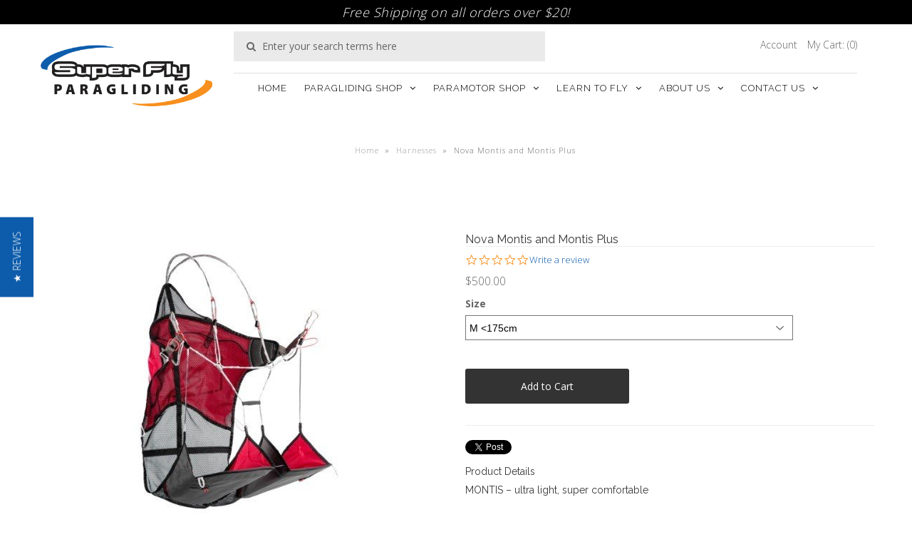

--- FILE ---
content_type: text/html; charset=utf-8
request_url: https://superflyinc.com/products/nova-montis-harness
body_size: 26432
content:

<!DOCTYPE html>
<!--[if lt IE 7 ]><html class="ie ie6" lang="en"> <![endif]-->
<!--[if IE 7 ]><html class="ie ie7" lang="en"> <![endif]-->
<!--[if IE 8 ]><html class="ie ie8" lang="en"> <![endif]-->
<!--[if (gte IE 9)|!(IE)]><!--><html lang="en"> <!--<![endif]-->
<head>
<script type="application/ld+json">
{
  "@context": "http://schema.org",
  "@type": "Local Business",
  "name": "Super Fly, Inc.",
  "url": "https://superflyinc.com",
  "contactPoint": [],
  "sameAs": [
    "https://www.facebook.com/superflyparagliding",
    "https://twitter.com/Superflyinc",
    "https://www.instagram.com/superflypg/",
    "https://www.youtube.com/user/SuperFlyParagliding",
    "https://plus.google.com/100159988646609280374"
  ]
}
</script>
<script type="application/ld+json">
{
  "@context": "https://schema.org",
  "@graph": [
    {
      "@type": "Place",
      "@id": "https://superflyinc.com/#place",
      "geo": {
        "@type": "GeoCoordinates",
        "latitude": "40.4840662746633",
        "longitude": "-111.904665621484"
      },
      "hasMap": "https://www.google.com/maps/search/?api=1&query=40.4840662746633,-111.904665621484",
      "address": {
        "@type": "PostalAddress",
        "streetAddress": "14725 S Porter Rockwell Blvd Suite J",
        "addressLocality": "Bluffdale",
        "addressRegion": "UT",
        "postalCode": "84065",
        "addressCountry": "United States"
      }
    },
    {
      "@type": "Organization",
      "@id": "https://superflyinc.com/#organization",
      "name": "Super Fly, Inc.",
      "url": "https://superflyinc.com/",
      "email": "info@superflyinc.com",
      "address": {
        "@type": "PostalAddress",
        "streetAddress": "14725 S Porter Rockwell Blvd Suite J",
        "addressLocality": "Bluffdale",
        "addressRegion": "UT",
        "postalCode": "84065",
        "addressCountry": "United States"
      },
      "contactPoint": [
        {
          "@type": "ContactPoint",
          "telephone": "801-255-9595",
          "contactType": "customer support"
        }
      ],
      "location": {
        "@id": "https://superflyinc.com/#place"
      }
    },
    {
      "@type": "WebSite",
      "@id": "https://superflyinc.com/#website",
      "url": "https://superflyinc.com/",
      "name": "Super Fly, Inc.",
      "publisher": {
        "@id": "https://superflyinc.com/#organization"
      },
      "inLanguage": "en-US"
    },
    {
      "@type": "AboutPage",
      "@id": "https://superflyinc.com/pages/about-us#webpage",
      "url": "https://superflyinc.com/pages/about-us",
      "name": "About Us",
      "isPartOf": {
        "@id": "https://superflyinc.com/#website"
      },
      "inLanguage": "en-US"
    }
  ]
}
</script>
<meta name="google-site-verification" content="sMdBrrEN_IQ9OJYFtN38PYxWfPSvU2xEZWpnPjW30XE" />
  
  <!-- Placement v2 -->

<!-- end Placement -->
  
  
  <!-- Yotpo JavaScript -->
  <script type="text/javascript">
    (function e(){var e=document.createElement("script");e.type="text/javascript",e.async=true,e.src="//staticw2.yotpo.com/IvEyPnE8eZdaXiuAXDffp5aXJUVtoATO2L3U8lKm/widget.js";var t=document.getElementsByTagName("script")[0];t.parentNode.insertBefore(e,t)})();
  </script> 
  <!-- End of Yotpo JavaScript --> 
  }
  <meta name="google-site-verification" content="lsh19y03-1R4_D1SiVWOe1FsAYQ7gAjyWsFHpzQexxg" />
  <meta name="google-site-verification" content="3-pvMSrr3KgR-9qtpdgm49L9RgOfdfJwn8j8QW-tDUY" />
  
  <meta name="google-site-verification" content="xrM-40Cs6-wzTDXQ9uC11lpp1jVjTcHrXNHu4xblQZA" />
  <!-- Google Tag Manager -->
<script>(function(w,d,s,l,i){w[l]=w[l]||[];w[l].push({'gtm.start':
new Date().getTime(),event:'gtm.js'});var f=d.getElementsByTagName(s)[0],
j=d.createElement(s),dl=l!='dataLayer'?'&l='+l:'';j.async=true;j.src=
'https://www.googletagmanager.com/gtm.js?id='+i+dl;f.parentNode.insertBefore(j,f);
})(window,document,'script','dataLayer','GTM-P4HZQ43D');</script>
<!-- End Google Tag Manager -->
  

 <!-- SEO Manager 6.1.6 -->
<meta name='seomanager' content='6.1' />
<title>Nova Montis and Montis Plus</title>
<meta name='description' content='MONTIS – ultra light, super comfortable At approximately 300 grams the MONTIS, our mountaineering harness, is both light as a feather and extremely comfortable. Clever details like Friction Buckles help us to achieve minimum weight. PRODUCT DESCRIPTION The MONTIS is aimed at mountaineers who are looking for a minimalis' /> 
<meta name="robots" content="index"> 
<meta name="robots" content="follow">
<script type="application/ld+json">
 {
 "@context": "https://schema.org",
 "@id": "https:\/\/superflyinc.com\/products\/nova-montis-harness",
 "@type": "Product","sku": "9399","mpn": "9399","brand": {
 "@type": "Brand",
 "name": "Nova"
 },
 "description": "\nMONTIS – ultra light, super comfortable\nAt approximately 300 grams the MONTIS, our mountaineering harness, is both light as a feather and extremely comfortable. Clever details like Friction Buckles help us to achieve minimum weight. \nPRODUCT DESCRIPTION\nThe MONTIS is aimed at mountaineers who are looking for a minimalist harness which is both super light and comfortable. The MONTIS can be used in conjunction with the INVERTO - a clever reversible rucksack - to make a well thought-out hike \u0026amp; fly package with a comfortable, spacious rucksack and an airbag that protects the pilot's posterior and back.\n",
 "url": "https:\/\/superflyinc.com\/products\/nova-montis-harness",
 "name": "Nova Montis and Montis Plus","image": "https://superflyinc.com/cdn/shop/products/Screen-Shot-2015-07-27-at-10.54.55-AM.jpg?v=1556641455","offers": [{
 "@type": "Offer","availability": "https://schema.org/InStock",
 "priceCurrency": "USD",
 "price": "500.00",
 "priceValidUntil": "2026-12-20",
 "itemCondition": "https://schema.org/NewCondition",
 "url": "https:\/\/superflyinc.com\/products\/nova-montis-harness\/products\/nova-montis-harness?variant=20847874757",
 "image": "https://superflyinc.com/cdn/shop/products/Screen-Shot-2015-07-27-at-10.54.55-AM.jpg?v=1556641455",
 "mpn": "9399","sku": "9399",
"seller": {
 "@type": "Organization",
 "name": "Super Fly, Inc."
 }
 },{
 "@type": "Offer","availability": "https://schema.org/InStock",
 "priceCurrency": "USD",
 "price": "500.00",
 "priceValidUntil": "2026-12-20",
 "itemCondition": "https://schema.org/NewCondition",
 "url": "https:\/\/superflyinc.com\/products\/nova-montis-harness\/products\/nova-montis-harness?variant=41587986256",
 "image": "https://superflyinc.com/cdn/shop/products/Screen-Shot-2015-07-27-at-10.54.55-AM.jpg?v=1556641455",
 "mpn": "9400","sku": "9400",
"seller": {
 "@type": "Organization",
 "name": "Super Fly, Inc."
 }
 },{
 "@type": "Offer","availability": "https://schema.org/InStock",
 "priceCurrency": "USD",
 "price": "500.00",
 "priceValidUntil": "2026-12-20",
 "itemCondition": "https://schema.org/NewCondition",
 "url": "https:\/\/superflyinc.com\/products\/nova-montis-harness\/products\/nova-montis-harness?variant=41587986320",
 "image": "https://superflyinc.com/cdn/shop/products/Screen-Shot-2015-07-27-at-10.54.55-AM.jpg?v=1556641455",
 "mpn": "9401","sku": "9401",
"seller": {
 "@type": "Organization",
 "name": "Super Fly, Inc."
 }
 },{
 "@type": "Offer","availability": "https://schema.org/InStock",
 "priceCurrency": "USD",
 "price": "700.00",
 "priceValidUntil": "2026-12-20",
 "itemCondition": "https://schema.org/NewCondition",
 "url": "https:\/\/superflyinc.com\/products\/nova-montis-harness\/products\/nova-montis-harness?variant=41961888912",
 "image": "https://superflyinc.com/cdn/shop/products/Screen-Shot-2015-07-27-at-10.54.55-AM.jpg?v=1556641455",
 "mpn": 41961888912,"sku": "41961888912",
"seller": {
 "@type": "Organization",
 "name": "Super Fly, Inc."
 }
 },{
 "@type": "Offer","availability": "https://schema.org/InStock",
 "priceCurrency": "USD",
 "price": "700.00",
 "priceValidUntil": "2026-12-20",
 "itemCondition": "https://schema.org/NewCondition",
 "url": "https:\/\/superflyinc.com\/products\/nova-montis-harness\/products\/nova-montis-harness?variant=41961902608",
 "image": "https://superflyinc.com/cdn/shop/products/Screen-Shot-2015-07-27-at-10.54.55-AM.jpg?v=1556641455",
 "mpn": 41961902608,"sku": "41961902608",
"seller": {
 "@type": "Organization",
 "name": "Super Fly, Inc."
 }
 },{
 "@type": "Offer","availability": "https://schema.org/InStock",
 "priceCurrency": "USD",
 "price": "700.00",
 "priceValidUntil": "2026-12-20",
 "itemCondition": "https://schema.org/NewCondition",
 "url": "https:\/\/superflyinc.com\/products\/nova-montis-harness\/products\/nova-montis-harness?variant=41961921424",
 "image": "https://superflyinc.com/cdn/shop/products/Screen-Shot-2015-07-27-at-10.54.55-AM.jpg?v=1556641455",
 "mpn": 41961921424,"sku": "41961921424",
"seller": {
 "@type": "Organization",
 "name": "Super Fly, Inc."
 }
 }]}
 </script>
<!-- end: SEO Manager 6.1.6 -->

  <!-- Google Web Fonts
================================================== -->

  
  
  <link href='//fonts.googleapis.com/css?family=Arvo:400,700' rel='stylesheet' type='text/css'>
    

  
  
  <link href='//fonts.googleapis.com/css?family=Glegoo' rel='stylesheet' type='text/css'>
  

  
  
  <link href='//fonts.googleapis.com/css?family=Lato:300,400,700' rel='stylesheet' type='text/css'>
    

  
  
  <link href='//fonts.googleapis.com/css?family=Lobster' rel='stylesheet' type='text/css'>
     

  
  
  <link href='//fonts.googleapis.com/css?family=Lobster+Two:400,700' rel='stylesheet' type='text/css'>
     

  
  
  <link href='//fonts.googleapis.com/css?family=Montserrat:400,700' rel='stylesheet' type='text/css'>
    

  
  
  <link href='//fonts.googleapis.com/css?family=Noticia+Text:400,700' rel='stylesheet' type='text/css'>
       

  
  
  <link href='//fonts.googleapis.com/css?family=Open+Sans:400,300,700' rel='stylesheet' type='text/css'>
    

  
  
  <link href='//fonts.googleapis.com/css?family=Open+Sans+Condensed:300,700' rel='stylesheet' type='text/css'>
  

  
  
  <link href='//fonts.googleapis.com/css?family=Oswald:400,300,700' rel='stylesheet' type='text/css'>
  

  
  
  <link href='//fonts.googleapis.com/css?family=PT+Sans:400,700' rel='stylesheet' type='text/css'>
      

  
  
  <link href='//fonts.googleapis.com/css?family=PT+Sans+Narrow:400,700' rel='stylesheet' type='text/css'>
   

  
  
  <link href='//fonts.googleapis.com/css?family=Questrial' rel='stylesheet' type='text/css'>
     

  
  
  <link href='//fonts.googleapis.com/css?family=Raleway:400,300,700' rel='stylesheet' type='text/css'>
    


<meta property="og:type" content="product">
<meta property="og:title" content="Nova Montis and Montis Plus">
<meta property="og:url" content="https://superflyinc.com/products/nova-montis-harness">
<meta property="og:description" content="
MONTIS – ultra light, super comfortable
At approximately 300 grams the MONTIS, our mountaineering harness, is both light as a feather and extremely comfortable. Clever details like Friction Buckles help us to achieve minimum weight. 
PRODUCT DESCRIPTION
The MONTIS is aimed at mountaineers who are looking for a minimalist harness which is both super light and comfortable. The MONTIS can be used in conjunction with the INVERTO - a clever reversible rucksack - to make a well thought-out hike &amp;amp; fly package with a comfortable, spacious rucksack and an airbag that protects the pilot&#39;s posterior and back.
">

<meta property="og:image" content="http://superflyinc.com/cdn/shop/products/Screen-Shot-2015-07-27-at-10.54.55-AM_grande.jpg?v=1556641455">
<meta property="og:image:secure_url" content="https://superflyinc.com/cdn/shop/products/Screen-Shot-2015-07-27-at-10.54.55-AM_grande.jpg?v=1556641455">

<meta property="og:image" content="http://superflyinc.com/cdn/shop/products/Screen-Shot-2015-07-27-at-10.55.02-AM_grande.jpg?v=1556641455">
<meta property="og:image:secure_url" content="https://superflyinc.com/cdn/shop/products/Screen-Shot-2015-07-27-at-10.55.02-AM_grande.jpg?v=1556641455">

<meta property="og:image" content="http://superflyinc.com/cdn/shop/products/Screen-Shot-2015-07-27-at-10.54.27-AM_grande.jpg?v=1556641455">
<meta property="og:image:secure_url" content="https://superflyinc.com/cdn/shop/products/Screen-Shot-2015-07-27-at-10.54.27-AM_grande.jpg?v=1556641455">

<meta property="og:price:amount" content="500.00">
<meta property="og:price:currency" content="USD">

<meta property="og:site_name" content="Super Fly, Inc.">



<meta name="twitter:card" content="summary">


<meta name="twitter:site" content="@Superflyinc">


<meta name="twitter:title" content="Nova Montis and Montis Plus">
<meta name="twitter:description" content="
MONTIS – ultra light, super comfortable
At approximately 300 grams the MONTIS, our mountaineering harness, is both light as a feather and extremely comfortable. Clever details like Friction Buckles h">
<meta name="twitter:image" content="https://superflyinc.com/cdn/shop/products/Screen-Shot-2015-07-27-at-10.54.55-AM_large.jpg?v=1556641455">
<meta name="twitter:image:width" content="480">
<meta name="twitter:image:height" content="480">

  
  <!-- Meta 
================================================== -->
  <link rel="canonical" href="https://superflyinc.com/products/nova-montis-harness" />


  <!-- Mobile Specific Metas
================================================== -->
  <meta name="viewport" content="width=device-width, initial-scale=1, maximum-scale=1">

  <!-- CSS
================================================== -->

  <link href="//superflyinc.com/cdn/shop/t/19/assets/stylesheet.css?v=105199815468386921481758991788" rel="stylesheet" type="text/css" media="all" />  
  <link href="//superflyinc.com/cdn/shop/t/19/assets/layout.css?v=88626074538005387211758991788" rel="stylesheet" type="text/css" media="all" />
  <link href="//superflyinc.com/cdn/shop/t/19/assets/flexslider.css?v=121174153884493612991758991788" rel="stylesheet" type="text/css" media="all" />
  <link href="//superflyinc.com/cdn/shop/t/19/assets/jquery.fs.selecter.css?v=153310882444283559811758991788" rel="stylesheet" type="text/css" media="all" />
  <link href="//superflyinc.com/cdn/shop/t/19/assets/jquery.fancybox.css?v=85798937001334929271764967020" rel="stylesheet" type="text/css" media="all" />
  <link href="//superflyinc.com/cdn/shop/t/19/assets/font-awesome.css?v=79408481144322136341758991788" rel="stylesheet" type="text/css" media="all" />
  <link href="//superflyinc.com/cdn/shop/t/19/assets/custom-style.css?v=127492988928269997341758991788" rel="stylesheet" type="text/css" media="all" />  

  <!--[if IE 7]>
<link href="//superflyinc.com/cdn/shop/t/19/assets/ie7.css?v=173202355345939848621758991788" rel="stylesheet" type="text/css" media="all" />
<![endif]-->

  <!--[if lt IE 9]>
<script src="//html5shim.googlecode.com/svn/trunk/html5.js"></script>
<![endif]-->

  <!-- JS
================================================= -->

  
  <script type="text/javascript" src="//ajax.googleapis.com/ajax/libs/jquery/1.11.0/jquery.min.js"></script>

  <script src="//superflyinc.com/cdn/shop/t/19/assets/theme.js?v=49549270404076353951758991788" type="text/javascript"></script>  
  <script src="//superflyinc.com/cdn/shopifycloud/storefront/assets/themes_support/option_selection-b017cd28.js" type="text/javascript"></script>
  <script src="//superflyinc.com/cdn/shop/t/19/assets/jquery.flexslider.js?v=87967274170219106311758991788" type="text/javascript"></script>
  <script src="//superflyinc.com/cdn/shop/t/19/assets/jquery.easing.1.3.js?v=172541285191835633401758991788" type="text/javascript"></script>
  <script src="//superflyinc.com/cdn/shop/t/19/assets/jquery.fs.selecter.min.js?v=121112644360495546941758991788" type="text/javascript"></script>
  <script src="//superflyinc.com/cdn/shop/t/19/assets/jquery.fs.shifter.js?v=83991736618713281761758991788" type="text/javascript"></script>
  <script src="//superflyinc.com/cdn/shop/t/19/assets/jquery.fancybox.pack.js?v=98388074616830255951758991788" type="text/javascript"></script> 
  <script src="//superflyinc.com/cdn/shop/t/19/assets/jquery.elevatezoom.js?v=92954911247734776201758991788" type="text/javascript"></script>  
  <script src="//superflyinc.com/cdn/shop/t/19/assets/jquery.placeholder.js?v=23817066470502801731758991788" type="text/javascript"></script>  
  <script src="//superflyinc.com/cdn/shop/t/19/assets/jquery.cookie.js?v=61671871682430135081758991788" type="text/javascript"></script>
  <script src="//superflyinc.com/cdn/shop/t/19/assets/custom-scripts.js?v=7718724910197247491758991788" type="text/javascript"></script>
      


  <!--[if (gte IE 6)&(lte IE 8)]>
  <script src="//superflyinc.com/cdn/shop/t/19/assets/selectivizr-min.js?v=53916545486504562791758991788" type="text/javascript"></script>
  <![endif]-->   

  <script>window.performance && window.performance.mark && window.performance.mark('shopify.content_for_header.start');</script><meta name="google-site-verification" content="Rm54esI8KAiuSeVEJvpf0R7JX0I-1Z1eLCemkn1qHKM">
<meta name="google-site-verification" content="m6US7yjBYU5qHdejl4Yd1ReHU7aaajQxWtbR9THnqo0">
<meta name="facebook-domain-verification" content="18hnziung01h3xjf9kbladhqzgkvee">
<meta name="facebook-domain-verification" content="agkyc75zxj4w6f7kgaegtk80bhch9h">
<meta id="shopify-digital-wallet" name="shopify-digital-wallet" content="/15017258/digital_wallets/dialog">
<meta name="shopify-checkout-api-token" content="10aa4bbe2454bc6f15d0d0751d0667b6">
<meta id="in-context-paypal-metadata" data-shop-id="15017258" data-venmo-supported="false" data-environment="production" data-locale="en_US" data-paypal-v4="true" data-currency="USD">
<link rel="alternate" type="application/json+oembed" href="https://superflyinc.com/products/nova-montis-harness.oembed">
<script async="async" src="/checkouts/internal/preloads.js?locale=en-US"></script>
<link rel="preconnect" href="https://shop.app" crossorigin="anonymous">
<script async="async" src="https://shop.app/checkouts/internal/preloads.js?locale=en-US&shop_id=15017258" crossorigin="anonymous"></script>
<script id="apple-pay-shop-capabilities" type="application/json">{"shopId":15017258,"countryCode":"US","currencyCode":"USD","merchantCapabilities":["supports3DS"],"merchantId":"gid:\/\/shopify\/Shop\/15017258","merchantName":"Super Fly, Inc.","requiredBillingContactFields":["postalAddress","email"],"requiredShippingContactFields":["postalAddress","email"],"shippingType":"shipping","supportedNetworks":["visa","masterCard","amex","discover","elo","jcb"],"total":{"type":"pending","label":"Super Fly, Inc.","amount":"1.00"},"shopifyPaymentsEnabled":true,"supportsSubscriptions":true}</script>
<script id="shopify-features" type="application/json">{"accessToken":"10aa4bbe2454bc6f15d0d0751d0667b6","betas":["rich-media-storefront-analytics"],"domain":"superflyinc.com","predictiveSearch":true,"shopId":15017258,"locale":"en"}</script>
<script>var Shopify = Shopify || {};
Shopify.shop = "superflypg.myshopify.com";
Shopify.locale = "en";
Shopify.currency = {"active":"USD","rate":"1.0"};
Shopify.country = "US";
Shopify.theme = {"name":"Vantage Clean- With Paramotors [TEST 092725]","id":148780187827,"schema_name":null,"schema_version":null,"theme_store_id":null,"role":"main"};
Shopify.theme.handle = "null";
Shopify.theme.style = {"id":null,"handle":null};
Shopify.cdnHost = "superflyinc.com/cdn";
Shopify.routes = Shopify.routes || {};
Shopify.routes.root = "/";</script>
<script type="module">!function(o){(o.Shopify=o.Shopify||{}).modules=!0}(window);</script>
<script>!function(o){function n(){var o=[];function n(){o.push(Array.prototype.slice.apply(arguments))}return n.q=o,n}var t=o.Shopify=o.Shopify||{};t.loadFeatures=n(),t.autoloadFeatures=n()}(window);</script>
<script>
  window.ShopifyPay = window.ShopifyPay || {};
  window.ShopifyPay.apiHost = "shop.app\/pay";
  window.ShopifyPay.redirectState = null;
</script>
<script id="shop-js-analytics" type="application/json">{"pageType":"product"}</script>
<script defer="defer" async type="module" src="//superflyinc.com/cdn/shopifycloud/shop-js/modules/v2/client.init-shop-cart-sync_DtuiiIyl.en.esm.js"></script>
<script defer="defer" async type="module" src="//superflyinc.com/cdn/shopifycloud/shop-js/modules/v2/chunk.common_CUHEfi5Q.esm.js"></script>
<script type="module">
  await import("//superflyinc.com/cdn/shopifycloud/shop-js/modules/v2/client.init-shop-cart-sync_DtuiiIyl.en.esm.js");
await import("//superflyinc.com/cdn/shopifycloud/shop-js/modules/v2/chunk.common_CUHEfi5Q.esm.js");

  window.Shopify.SignInWithShop?.initShopCartSync?.({"fedCMEnabled":true,"windoidEnabled":true});

</script>
<script>
  window.Shopify = window.Shopify || {};
  if (!window.Shopify.featureAssets) window.Shopify.featureAssets = {};
  window.Shopify.featureAssets['shop-js'] = {"shop-cart-sync":["modules/v2/client.shop-cart-sync_DFoTY42P.en.esm.js","modules/v2/chunk.common_CUHEfi5Q.esm.js"],"init-fed-cm":["modules/v2/client.init-fed-cm_D2UNy1i2.en.esm.js","modules/v2/chunk.common_CUHEfi5Q.esm.js"],"init-shop-email-lookup-coordinator":["modules/v2/client.init-shop-email-lookup-coordinator_BQEe2rDt.en.esm.js","modules/v2/chunk.common_CUHEfi5Q.esm.js"],"shop-cash-offers":["modules/v2/client.shop-cash-offers_3CTtReFF.en.esm.js","modules/v2/chunk.common_CUHEfi5Q.esm.js","modules/v2/chunk.modal_BewljZkx.esm.js"],"shop-button":["modules/v2/client.shop-button_C6oxCjDL.en.esm.js","modules/v2/chunk.common_CUHEfi5Q.esm.js"],"init-windoid":["modules/v2/client.init-windoid_5pix8xhK.en.esm.js","modules/v2/chunk.common_CUHEfi5Q.esm.js"],"avatar":["modules/v2/client.avatar_BTnouDA3.en.esm.js"],"init-shop-cart-sync":["modules/v2/client.init-shop-cart-sync_DtuiiIyl.en.esm.js","modules/v2/chunk.common_CUHEfi5Q.esm.js"],"shop-toast-manager":["modules/v2/client.shop-toast-manager_BYv_8cH1.en.esm.js","modules/v2/chunk.common_CUHEfi5Q.esm.js"],"pay-button":["modules/v2/client.pay-button_FnF9EIkY.en.esm.js","modules/v2/chunk.common_CUHEfi5Q.esm.js"],"shop-login-button":["modules/v2/client.shop-login-button_CH1KUpOf.en.esm.js","modules/v2/chunk.common_CUHEfi5Q.esm.js","modules/v2/chunk.modal_BewljZkx.esm.js"],"init-customer-accounts-sign-up":["modules/v2/client.init-customer-accounts-sign-up_aj7QGgYS.en.esm.js","modules/v2/client.shop-login-button_CH1KUpOf.en.esm.js","modules/v2/chunk.common_CUHEfi5Q.esm.js","modules/v2/chunk.modal_BewljZkx.esm.js"],"init-shop-for-new-customer-accounts":["modules/v2/client.init-shop-for-new-customer-accounts_NbnYRf_7.en.esm.js","modules/v2/client.shop-login-button_CH1KUpOf.en.esm.js","modules/v2/chunk.common_CUHEfi5Q.esm.js","modules/v2/chunk.modal_BewljZkx.esm.js"],"init-customer-accounts":["modules/v2/client.init-customer-accounts_ppedhqCH.en.esm.js","modules/v2/client.shop-login-button_CH1KUpOf.en.esm.js","modules/v2/chunk.common_CUHEfi5Q.esm.js","modules/v2/chunk.modal_BewljZkx.esm.js"],"shop-follow-button":["modules/v2/client.shop-follow-button_CMIBBa6u.en.esm.js","modules/v2/chunk.common_CUHEfi5Q.esm.js","modules/v2/chunk.modal_BewljZkx.esm.js"],"lead-capture":["modules/v2/client.lead-capture_But0hIyf.en.esm.js","modules/v2/chunk.common_CUHEfi5Q.esm.js","modules/v2/chunk.modal_BewljZkx.esm.js"],"checkout-modal":["modules/v2/client.checkout-modal_BBxc70dQ.en.esm.js","modules/v2/chunk.common_CUHEfi5Q.esm.js","modules/v2/chunk.modal_BewljZkx.esm.js"],"shop-login":["modules/v2/client.shop-login_hM3Q17Kl.en.esm.js","modules/v2/chunk.common_CUHEfi5Q.esm.js","modules/v2/chunk.modal_BewljZkx.esm.js"],"payment-terms":["modules/v2/client.payment-terms_CAtGlQYS.en.esm.js","modules/v2/chunk.common_CUHEfi5Q.esm.js","modules/v2/chunk.modal_BewljZkx.esm.js"]};
</script>
<script>(function() {
  var isLoaded = false;
  function asyncLoad() {
    if (isLoaded) return;
    isLoaded = true;
    var urls = ["https:\/\/stickyaddtocartbar.azurewebsites.net\/Scripts\/satcb.min.js?v=1\u0026shop=superflypg.myshopify.com","\/\/secure.apps.shappify.com\/apps\/bundle\/generate_bundle.php?shop=superflypg.myshopify.com","https:\/\/chimpstatic.com\/mcjs-connected\/js\/users\/1b291cd809aa9a7c8e026564a\/8958d5b9ea4877a6ff1d6308d.js?shop=superflypg.myshopify.com","https:\/\/bundles.boldapps.net\/bundles_install_check.js?shop=superflypg.myshopify.com","https:\/\/app.sesami.co\/static\/shopify.js?shop=superflypg.myshopify.com\u0026shop=superflypg.myshopify.com","https:\/\/upsell-master-dot-autoketing-production-sdk.appspot.com\/dist\/upsell-master-embed.js?shop=superflypg.myshopify.com","https:\/\/cdn-bundler.nice-team.net\/app\/js\/bundler.js?shop=superflypg.myshopify.com","\/\/d1liekpayvooaz.cloudfront.net\/apps\/customizery\/customizery.js?shop=superflypg.myshopify.com","https:\/\/www.smartr.biz\/smartr-recommendations.js?shop=superflypg.myshopify.com","\/\/cdn.shopify.com\/proxy\/a44f1791b9e7d065a926f7322b65b20e345c48797753411d87d6ef7d61f670de\/static.cdn.printful.com\/static\/js\/external\/shopify-product-customizer.js?v=0.28\u0026shop=superflypg.myshopify.com\u0026sp-cache-control=cHVibGljLCBtYXgtYWdlPTkwMA","https:\/\/static.klaviyo.com\/onsite\/js\/RSqsjB\/klaviyo.js?company_id=RSqsjB\u0026shop=superflypg.myshopify.com","https:\/\/s3.eu-west-1.amazonaws.com\/production-klarna-il-shopify-osm\/0b7fe7c4a98ef8166eeafee767bc667686567a25\/superflypg.myshopify.com-1758992664928.js?shop=superflypg.myshopify.com"];
    for (var i = 0; i < urls.length; i++) {
      var s = document.createElement('script');
      s.type = 'text/javascript';
      s.async = true;
      s.src = urls[i];
      var x = document.getElementsByTagName('script')[0];
      x.parentNode.insertBefore(s, x);
    }
  };
  if(window.attachEvent) {
    window.attachEvent('onload', asyncLoad);
  } else {
    window.addEventListener('load', asyncLoad, false);
  }
})();</script>
<script id="__st">var __st={"a":15017258,"offset":-25200,"reqid":"ab96b679-4d38-4757-a196-35d4fee1b359-1766276079","pageurl":"superflyinc.com\/products\/nova-montis-harness","u":"b99072e4088d","p":"product","rtyp":"product","rid":6340262789};</script>
<script>window.ShopifyPaypalV4VisibilityTracking = true;</script>
<script id="captcha-bootstrap">!function(){'use strict';const t='contact',e='account',n='new_comment',o=[[t,t],['blogs',n],['comments',n],[t,'customer']],c=[[e,'customer_login'],[e,'guest_login'],[e,'recover_customer_password'],[e,'create_customer']],r=t=>t.map((([t,e])=>`form[action*='/${t}']:not([data-nocaptcha='true']) input[name='form_type'][value='${e}']`)).join(','),a=t=>()=>t?[...document.querySelectorAll(t)].map((t=>t.form)):[];function s(){const t=[...o],e=r(t);return a(e)}const i='password',u='form_key',d=['recaptcha-v3-token','g-recaptcha-response','h-captcha-response',i],f=()=>{try{return window.sessionStorage}catch{return}},m='__shopify_v',_=t=>t.elements[u];function p(t,e,n=!1){try{const o=window.sessionStorage,c=JSON.parse(o.getItem(e)),{data:r}=function(t){const{data:e,action:n}=t;return t[m]||n?{data:e,action:n}:{data:t,action:n}}(c);for(const[e,n]of Object.entries(r))t.elements[e]&&(t.elements[e].value=n);n&&o.removeItem(e)}catch(o){console.error('form repopulation failed',{error:o})}}const l='form_type',E='cptcha';function T(t){t.dataset[E]=!0}const w=window,h=w.document,L='Shopify',v='ce_forms',y='captcha';let A=!1;((t,e)=>{const n=(g='f06e6c50-85a8-45c8-87d0-21a2b65856fe',I='https://cdn.shopify.com/shopifycloud/storefront-forms-hcaptcha/ce_storefront_forms_captcha_hcaptcha.v1.5.2.iife.js',D={infoText:'Protected by hCaptcha',privacyText:'Privacy',termsText:'Terms'},(t,e,n)=>{const o=w[L][v],c=o.bindForm;if(c)return c(t,g,e,D).then(n);var r;o.q.push([[t,g,e,D],n]),r=I,A||(h.body.append(Object.assign(h.createElement('script'),{id:'captcha-provider',async:!0,src:r})),A=!0)});var g,I,D;w[L]=w[L]||{},w[L][v]=w[L][v]||{},w[L][v].q=[],w[L][y]=w[L][y]||{},w[L][y].protect=function(t,e){n(t,void 0,e),T(t)},Object.freeze(w[L][y]),function(t,e,n,w,h,L){const[v,y,A,g]=function(t,e,n){const i=e?o:[],u=t?c:[],d=[...i,...u],f=r(d),m=r(i),_=r(d.filter((([t,e])=>n.includes(e))));return[a(f),a(m),a(_),s()]}(w,h,L),I=t=>{const e=t.target;return e instanceof HTMLFormElement?e:e&&e.form},D=t=>v().includes(t);t.addEventListener('submit',(t=>{const e=I(t);if(!e)return;const n=D(e)&&!e.dataset.hcaptchaBound&&!e.dataset.recaptchaBound,o=_(e),c=g().includes(e)&&(!o||!o.value);(n||c)&&t.preventDefault(),c&&!n&&(function(t){try{if(!f())return;!function(t){const e=f();if(!e)return;const n=_(t);if(!n)return;const o=n.value;o&&e.removeItem(o)}(t);const e=Array.from(Array(32),(()=>Math.random().toString(36)[2])).join('');!function(t,e){_(t)||t.append(Object.assign(document.createElement('input'),{type:'hidden',name:u})),t.elements[u].value=e}(t,e),function(t,e){const n=f();if(!n)return;const o=[...t.querySelectorAll(`input[type='${i}']`)].map((({name:t})=>t)),c=[...d,...o],r={};for(const[a,s]of new FormData(t).entries())c.includes(a)||(r[a]=s);n.setItem(e,JSON.stringify({[m]:1,action:t.action,data:r}))}(t,e)}catch(e){console.error('failed to persist form',e)}}(e),e.submit())}));const S=(t,e)=>{t&&!t.dataset[E]&&(n(t,e.some((e=>e===t))),T(t))};for(const o of['focusin','change'])t.addEventListener(o,(t=>{const e=I(t);D(e)&&S(e,y())}));const B=e.get('form_key'),M=e.get(l),P=B&&M;t.addEventListener('DOMContentLoaded',(()=>{const t=y();if(P)for(const e of t)e.elements[l].value===M&&p(e,B);[...new Set([...A(),...v().filter((t=>'true'===t.dataset.shopifyCaptcha))])].forEach((e=>S(e,t)))}))}(h,new URLSearchParams(w.location.search),n,t,e,['guest_login'])})(!0,!0)}();</script>
<script integrity="sha256-4kQ18oKyAcykRKYeNunJcIwy7WH5gtpwJnB7kiuLZ1E=" data-source-attribution="shopify.loadfeatures" defer="defer" src="//superflyinc.com/cdn/shopifycloud/storefront/assets/storefront/load_feature-a0a9edcb.js" crossorigin="anonymous"></script>
<script crossorigin="anonymous" defer="defer" src="//superflyinc.com/cdn/shopifycloud/storefront/assets/shopify_pay/storefront-65b4c6d7.js?v=20250812"></script>
<script data-source-attribution="shopify.dynamic_checkout.dynamic.init">var Shopify=Shopify||{};Shopify.PaymentButton=Shopify.PaymentButton||{isStorefrontPortableWallets:!0,init:function(){window.Shopify.PaymentButton.init=function(){};var t=document.createElement("script");t.src="https://superflyinc.com/cdn/shopifycloud/portable-wallets/latest/portable-wallets.en.js",t.type="module",document.head.appendChild(t)}};
</script>
<script data-source-attribution="shopify.dynamic_checkout.buyer_consent">
  function portableWalletsHideBuyerConsent(e){var t=document.getElementById("shopify-buyer-consent"),n=document.getElementById("shopify-subscription-policy-button");t&&n&&(t.classList.add("hidden"),t.setAttribute("aria-hidden","true"),n.removeEventListener("click",e))}function portableWalletsShowBuyerConsent(e){var t=document.getElementById("shopify-buyer-consent"),n=document.getElementById("shopify-subscription-policy-button");t&&n&&(t.classList.remove("hidden"),t.removeAttribute("aria-hidden"),n.addEventListener("click",e))}window.Shopify?.PaymentButton&&(window.Shopify.PaymentButton.hideBuyerConsent=portableWalletsHideBuyerConsent,window.Shopify.PaymentButton.showBuyerConsent=portableWalletsShowBuyerConsent);
</script>
<script data-source-attribution="shopify.dynamic_checkout.cart.bootstrap">document.addEventListener("DOMContentLoaded",(function(){function t(){return document.querySelector("shopify-accelerated-checkout-cart, shopify-accelerated-checkout")}if(t())Shopify.PaymentButton.init();else{new MutationObserver((function(e,n){t()&&(Shopify.PaymentButton.init(),n.disconnect())})).observe(document.body,{childList:!0,subtree:!0})}}));
</script>
<link id="shopify-accelerated-checkout-styles" rel="stylesheet" media="screen" href="https://superflyinc.com/cdn/shopifycloud/portable-wallets/latest/accelerated-checkout-backwards-compat.css" crossorigin="anonymous">
<style id="shopify-accelerated-checkout-cart">
        #shopify-buyer-consent {
  margin-top: 1em;
  display: inline-block;
  width: 100%;
}

#shopify-buyer-consent.hidden {
  display: none;
}

#shopify-subscription-policy-button {
  background: none;
  border: none;
  padding: 0;
  text-decoration: underline;
  font-size: inherit;
  cursor: pointer;
}

#shopify-subscription-policy-button::before {
  box-shadow: none;
}

      </style>

<script>window.performance && window.performance.mark && window.performance.mark('shopify.content_for_header.end');</script>
<script>window.BOLD = window.BOLD || {};
    window.BOLD.common = window.BOLD.common || {};
    window.BOLD.common.Shopify = window.BOLD.common.Shopify || {};

    window.BOLD.common.Shopify.shop = {
        domain: 'superflyinc.com',
        permanent_domain: 'superflypg.myshopify.com',
        url: 'https://superflyinc.com',
        secure_url: 'https://superflyinc.com',
        money_format: "${{amount}}",
        currency: "USD"
    };

    window.BOLD.common.Shopify.cart = {"note":null,"attributes":{},"original_total_price":0,"total_price":0,"total_discount":0,"total_weight":0.0,"item_count":0,"items":[],"requires_shipping":false,"currency":"USD","items_subtotal_price":0,"cart_level_discount_applications":[],"checkout_charge_amount":0};
    window.BOLD.common.template = 'product';window.BOLD.common.Shopify.formatMoney = function(money, format) {
        function n(t, e) {
            return "undefined" == typeof t ? e : t
        }
        function r(t, e, r, i) {
            if (e = n(e, 2),
            r = n(r, ","),
            i = n(i, "."),
            isNaN(t) || null == t)
                return 0;
            t = (t / 100).toFixed(e);
            var o = t.split(".")
              , a = o[0].replace(/(\d)(?=(\d\d\d)+(?!\d))/g, "$1" + r)
              , s = o[1] ? i + o[1] : "";
            return a + s
        }
        "string" == typeof money && (money = money.replace(".", ""));
        var i = ""
          , o = /\{\{\s*(\w+)\s*\}\}/
          , a = format || window.BOLD.common.Shopify.shop.money_format || window.Shopify.money_format || "$ {{ amount }}";
        switch (a.match(o)[1]) {
            case "amount":
                i = r(money, 2);
                break;
            case "amount_no_decimals":
                i = r(money, 0);
                break;
            case "amount_with_comma_separator":
                i = r(money, 2, ".", ",");
                break;
            case "amount_no_decimals_with_comma_separator":
                i = r(money, 0, ".", ",");
                break;
            case "amount_with_space_separator":
                i = r(money, 2, ".", " ");
                break;
            case "amount_no_decimals_with_space_separator":
                i = r(money, 0, ".", " ");
                break;
        }
        return a.replace(o, i);
    };

    window.BOLD.common.Shopify.saveProduct = function (handle, product) {
        if (typeof handle === 'string' && typeof window.BOLD.common.Shopify.products[handle] === 'undefined') {
            if (typeof product === 'number') {
                window.BOLD.common.Shopify.handles[product] = handle;
                product = { id: product };
            }
            window.BOLD.common.Shopify.products[handle] = product;
        }
    };

	window.BOLD.common.Shopify.saveVariant = function (variant_id, variant) {
		if (typeof variant_id === 'number' && typeof window.BOLD.common.Shopify.variants[variant_id] === 'undefined') {
			window.BOLD.common.Shopify.variants[variant_id] = variant;
		}
	};window.BOLD.common.Shopify.products = window.BOLD.common.Shopify.products || {};
    window.BOLD.common.Shopify.variants = window.BOLD.common.Shopify.variants || {};
    window.BOLD.common.Shopify.handles = window.BOLD.common.Shopify.handles || {};window.BOLD.common.Shopify.handle = "nova-montis-harness"
window.BOLD.common.Shopify.saveProduct("nova-montis-harness", 6340262789);window.BOLD.common.Shopify.saveVariant(20847874757, {product_id: 6340262789, price: 50000, group_id: 'null'});window.BOLD.common.Shopify.saveVariant(41587986256, {product_id: 6340262789, price: 50000, group_id: 'null'});window.BOLD.common.Shopify.saveVariant(41587986320, {product_id: 6340262789, price: 50000, group_id: 'null'});window.BOLD.common.Shopify.saveVariant(41961888912, {product_id: 6340262789, price: 70000, group_id: 'null'});window.BOLD.common.Shopify.saveVariant(41961902608, {product_id: 6340262789, price: 70000, group_id: 'null'});window.BOLD.common.Shopify.saveVariant(41961921424, {product_id: 6340262789, price: 70000, group_id: 'null'});window.BOLD.common.Shopify.metafields = window.BOLD.common.Shopify.metafields || {};window.BOLD.common.Shopify.metafields["bold_rp"] = {};</script>

<link href="//superflyinc.com/cdn/shop/t/19/assets/bold-upsell.css?v=51915886505602322711758991788" rel="stylesheet" type="text/css" media="all" />
<link href="//superflyinc.com/cdn/shop/t/19/assets/bold-upsell-custom.css?v=157476255988720460371758991788" rel="stylesheet" type="text/css" media="all" /><link href="//superflyinc.com/cdn/shop/t/19/assets/bold-brain-widget.css?v=12280912722225961271758991788" rel="stylesheet" type="text/css" media="all" />

  

  <!-- Favicons
================================================== -->
  <link rel="shortcut icon" href="//superflyinc.com/cdn/shop/t/19/assets/favicon.png?v=96158073048788701791758991788">
 <!-- Hotjar Tracking Code for superflyinc.com -->
<script>
    (function(h,o,t,j,a,r){
        h.hj=h.hj||function(){(h.hj.q=h.hj.q||[]).push(arguments)};
        h._hjSettings={hjid:1687377,hjsv:6};
        a=o.getElementsByTagName('head')[0];
        r=o.createElement('script');r.async=1;
        r.src=t+h._hjSettings.hjid+j+h._hjSettings.hjsv;
        a.appendChild(r);
    })(window,document,'https://static.hotjar.com/c/hotjar-','.js?sv=');
</script>
  
<script src="//maps.googleapis.com/maps/api/js?libraries=places&amp;key=AIzaSyAXZVsGgGJirVcDoTQEjwVYe48yXVaCpds"  type="text/javascript"></script>
<link href="//superflyinc.com/cdn/shop/t/19/assets/ndnapps-storelocator.css?v=10198156245603604941758991788" rel="stylesheet" type="text/css" media="all" />

  <!-- Display Pixel -->
  <script type="text/javascript">var ssaUrl = 'https://' + 'pixel.sitescout.com/iap/8ec264fea25994fe';new Image().src = ssaUrl; (function(d) { var syncUrl = 'https://' + 'pixel-sync.sitescout.com/dmp/asyncPixelSync'; var iframe = d.createElement('iframe'); (iframe.frameElement || iframe).style.cssText = "width: 0; height: 0; border: 0; display: none;"; iframe.src = "javascript:false"; d.body.appendChild(iframe); var doc = iframe.contentWindow.document; doc.open().write('<body onload="window.location.href=\''+syncUrl+'\'">'); doc.close(); })(document); </script>
<!-- End Display Pixel -->
<link href="https://monorail-edge.shopifysvc.com" rel="dns-prefetch">
<script>(function(){if ("sendBeacon" in navigator && "performance" in window) {try {var session_token_from_headers = performance.getEntriesByType('navigation')[0].serverTiming.find(x => x.name == '_s').description;} catch {var session_token_from_headers = undefined;}var session_cookie_matches = document.cookie.match(/_shopify_s=([^;]*)/);var session_token_from_cookie = session_cookie_matches && session_cookie_matches.length === 2 ? session_cookie_matches[1] : "";var session_token = session_token_from_headers || session_token_from_cookie || "";function handle_abandonment_event(e) {var entries = performance.getEntries().filter(function(entry) {return /monorail-edge.shopifysvc.com/.test(entry.name);});if (!window.abandonment_tracked && entries.length === 0) {window.abandonment_tracked = true;var currentMs = Date.now();var navigation_start = performance.timing.navigationStart;var payload = {shop_id: 15017258,url: window.location.href,navigation_start,duration: currentMs - navigation_start,session_token,page_type: "product"};window.navigator.sendBeacon("https://monorail-edge.shopifysvc.com/v1/produce", JSON.stringify({schema_id: "online_store_buyer_site_abandonment/1.1",payload: payload,metadata: {event_created_at_ms: currentMs,event_sent_at_ms: currentMs}}));}}window.addEventListener('pagehide', handle_abandonment_event);}}());</script>
<script id="web-pixels-manager-setup">(function e(e,d,r,n,o){if(void 0===o&&(o={}),!Boolean(null===(a=null===(i=window.Shopify)||void 0===i?void 0:i.analytics)||void 0===a?void 0:a.replayQueue)){var i,a;window.Shopify=window.Shopify||{};var t=window.Shopify;t.analytics=t.analytics||{};var s=t.analytics;s.replayQueue=[],s.publish=function(e,d,r){return s.replayQueue.push([e,d,r]),!0};try{self.performance.mark("wpm:start")}catch(e){}var l=function(){var e={modern:/Edge?\/(1{2}[4-9]|1[2-9]\d|[2-9]\d{2}|\d{4,})\.\d+(\.\d+|)|Firefox\/(1{2}[4-9]|1[2-9]\d|[2-9]\d{2}|\d{4,})\.\d+(\.\d+|)|Chrom(ium|e)\/(9{2}|\d{3,})\.\d+(\.\d+|)|(Maci|X1{2}).+ Version\/(15\.\d+|(1[6-9]|[2-9]\d|\d{3,})\.\d+)([,.]\d+|)( \(\w+\)|)( Mobile\/\w+|) Safari\/|Chrome.+OPR\/(9{2}|\d{3,})\.\d+\.\d+|(CPU[ +]OS|iPhone[ +]OS|CPU[ +]iPhone|CPU IPhone OS|CPU iPad OS)[ +]+(15[._]\d+|(1[6-9]|[2-9]\d|\d{3,})[._]\d+)([._]\d+|)|Android:?[ /-](13[3-9]|1[4-9]\d|[2-9]\d{2}|\d{4,})(\.\d+|)(\.\d+|)|Android.+Firefox\/(13[5-9]|1[4-9]\d|[2-9]\d{2}|\d{4,})\.\d+(\.\d+|)|Android.+Chrom(ium|e)\/(13[3-9]|1[4-9]\d|[2-9]\d{2}|\d{4,})\.\d+(\.\d+|)|SamsungBrowser\/([2-9]\d|\d{3,})\.\d+/,legacy:/Edge?\/(1[6-9]|[2-9]\d|\d{3,})\.\d+(\.\d+|)|Firefox\/(5[4-9]|[6-9]\d|\d{3,})\.\d+(\.\d+|)|Chrom(ium|e)\/(5[1-9]|[6-9]\d|\d{3,})\.\d+(\.\d+|)([\d.]+$|.*Safari\/(?![\d.]+ Edge\/[\d.]+$))|(Maci|X1{2}).+ Version\/(10\.\d+|(1[1-9]|[2-9]\d|\d{3,})\.\d+)([,.]\d+|)( \(\w+\)|)( Mobile\/\w+|) Safari\/|Chrome.+OPR\/(3[89]|[4-9]\d|\d{3,})\.\d+\.\d+|(CPU[ +]OS|iPhone[ +]OS|CPU[ +]iPhone|CPU IPhone OS|CPU iPad OS)[ +]+(10[._]\d+|(1[1-9]|[2-9]\d|\d{3,})[._]\d+)([._]\d+|)|Android:?[ /-](13[3-9]|1[4-9]\d|[2-9]\d{2}|\d{4,})(\.\d+|)(\.\d+|)|Mobile Safari.+OPR\/([89]\d|\d{3,})\.\d+\.\d+|Android.+Firefox\/(13[5-9]|1[4-9]\d|[2-9]\d{2}|\d{4,})\.\d+(\.\d+|)|Android.+Chrom(ium|e)\/(13[3-9]|1[4-9]\d|[2-9]\d{2}|\d{4,})\.\d+(\.\d+|)|Android.+(UC? ?Browser|UCWEB|U3)[ /]?(15\.([5-9]|\d{2,})|(1[6-9]|[2-9]\d|\d{3,})\.\d+)\.\d+|SamsungBrowser\/(5\.\d+|([6-9]|\d{2,})\.\d+)|Android.+MQ{2}Browser\/(14(\.(9|\d{2,})|)|(1[5-9]|[2-9]\d|\d{3,})(\.\d+|))(\.\d+|)|K[Aa][Ii]OS\/(3\.\d+|([4-9]|\d{2,})\.\d+)(\.\d+|)/},d=e.modern,r=e.legacy,n=navigator.userAgent;return n.match(d)?"modern":n.match(r)?"legacy":"unknown"}(),u="modern"===l?"modern":"legacy",c=(null!=n?n:{modern:"",legacy:""})[u],f=function(e){return[e.baseUrl,"/wpm","/b",e.hashVersion,"modern"===e.buildTarget?"m":"l",".js"].join("")}({baseUrl:d,hashVersion:r,buildTarget:u}),m=function(e){var d=e.version,r=e.bundleTarget,n=e.surface,o=e.pageUrl,i=e.monorailEndpoint;return{emit:function(e){var a=e.status,t=e.errorMsg,s=(new Date).getTime(),l=JSON.stringify({metadata:{event_sent_at_ms:s},events:[{schema_id:"web_pixels_manager_load/3.1",payload:{version:d,bundle_target:r,page_url:o,status:a,surface:n,error_msg:t},metadata:{event_created_at_ms:s}}]});if(!i)return console&&console.warn&&console.warn("[Web Pixels Manager] No Monorail endpoint provided, skipping logging."),!1;try{return self.navigator.sendBeacon.bind(self.navigator)(i,l)}catch(e){}var u=new XMLHttpRequest;try{return u.open("POST",i,!0),u.setRequestHeader("Content-Type","text/plain"),u.send(l),!0}catch(e){return console&&console.warn&&console.warn("[Web Pixels Manager] Got an unhandled error while logging to Monorail."),!1}}}}({version:r,bundleTarget:l,surface:e.surface,pageUrl:self.location.href,monorailEndpoint:e.monorailEndpoint});try{o.browserTarget=l,function(e){var d=e.src,r=e.async,n=void 0===r||r,o=e.onload,i=e.onerror,a=e.sri,t=e.scriptDataAttributes,s=void 0===t?{}:t,l=document.createElement("script"),u=document.querySelector("head"),c=document.querySelector("body");if(l.async=n,l.src=d,a&&(l.integrity=a,l.crossOrigin="anonymous"),s)for(var f in s)if(Object.prototype.hasOwnProperty.call(s,f))try{l.dataset[f]=s[f]}catch(e){}if(o&&l.addEventListener("load",o),i&&l.addEventListener("error",i),u)u.appendChild(l);else{if(!c)throw new Error("Did not find a head or body element to append the script");c.appendChild(l)}}({src:f,async:!0,onload:function(){if(!function(){var e,d;return Boolean(null===(d=null===(e=window.Shopify)||void 0===e?void 0:e.analytics)||void 0===d?void 0:d.initialized)}()){var d=window.webPixelsManager.init(e)||void 0;if(d){var r=window.Shopify.analytics;r.replayQueue.forEach((function(e){var r=e[0],n=e[1],o=e[2];d.publishCustomEvent(r,n,o)})),r.replayQueue=[],r.publish=d.publishCustomEvent,r.visitor=d.visitor,r.initialized=!0}}},onerror:function(){return m.emit({status:"failed",errorMsg:"".concat(f," has failed to load")})},sri:function(e){var d=/^sha384-[A-Za-z0-9+/=]+$/;return"string"==typeof e&&d.test(e)}(c)?c:"",scriptDataAttributes:o}),m.emit({status:"loading"})}catch(e){m.emit({status:"failed",errorMsg:(null==e?void 0:e.message)||"Unknown error"})}}})({shopId: 15017258,storefrontBaseUrl: "https://superflyinc.com",extensionsBaseUrl: "https://extensions.shopifycdn.com/cdn/shopifycloud/web-pixels-manager",monorailEndpoint: "https://monorail-edge.shopifysvc.com/unstable/produce_batch",surface: "storefront-renderer",enabledBetaFlags: ["2dca8a86"],webPixelsConfigList: [{"id":"1320190131","configuration":"{\"yotpoStoreId\":\"IvEyPnE8eZdaXiuAXDffp5aXJUVtoATO2L3U8lKm\"}","eventPayloadVersion":"v1","runtimeContext":"STRICT","scriptVersion":"8bb37a256888599d9a3d57f0551d3859","type":"APP","apiClientId":70132,"privacyPurposes":["ANALYTICS","MARKETING","SALE_OF_DATA"],"dataSharingAdjustments":{"protectedCustomerApprovalScopes":["read_customer_address","read_customer_email","read_customer_name","read_customer_personal_data","read_customer_phone"]}},{"id":"1172734131","configuration":"{\"storeIdentity\":\"superflypg.myshopify.com\",\"baseURL\":\"https:\\\/\\\/api.printful.com\\\/shopify-pixels\"}","eventPayloadVersion":"v1","runtimeContext":"STRICT","scriptVersion":"74f275712857ab41bea9d998dcb2f9da","type":"APP","apiClientId":156624,"privacyPurposes":["ANALYTICS","MARKETING","SALE_OF_DATA"],"dataSharingAdjustments":{"protectedCustomerApprovalScopes":["read_customer_address","read_customer_email","read_customer_name","read_customer_personal_data","read_customer_phone"]}},{"id":"575340723","configuration":"{\"config\":\"{\\\"pixel_id\\\":\\\"AW-1067960820\\\",\\\"target_country\\\":\\\"US\\\",\\\"gtag_events\\\":[{\\\"type\\\":\\\"search\\\",\\\"action_label\\\":\\\"AW-1067960820\\\/jEh2CNbc19QBEPSTn_0D\\\"},{\\\"type\\\":\\\"begin_checkout\\\",\\\"action_label\\\":\\\"AW-1067960820\\\/hNptCNPc19QBEPSTn_0D\\\"},{\\\"type\\\":\\\"view_item\\\",\\\"action_label\\\":[\\\"AW-1067960820\\\/PIHZCM3c19QBEPSTn_0D\\\",\\\"MC-XR374R6PPD\\\"]},{\\\"type\\\":\\\"purchase\\\",\\\"action_label\\\":[\\\"AW-1067960820\\\/IFGJCMrc19QBEPSTn_0D\\\",\\\"MC-XR374R6PPD\\\"]},{\\\"type\\\":\\\"page_view\\\",\\\"action_label\\\":[\\\"AW-1067960820\\\/p4KaCMfc19QBEPSTn_0D\\\",\\\"MC-XR374R6PPD\\\"]},{\\\"type\\\":\\\"add_payment_info\\\",\\\"action_label\\\":\\\"AW-1067960820\\\/Oq0dCNnc19QBEPSTn_0D\\\"},{\\\"type\\\":\\\"add_to_cart\\\",\\\"action_label\\\":\\\"AW-1067960820\\\/rSS7CNDc19QBEPSTn_0D\\\"}],\\\"enable_monitoring_mode\\\":false}\"}","eventPayloadVersion":"v1","runtimeContext":"OPEN","scriptVersion":"b2a88bafab3e21179ed38636efcd8a93","type":"APP","apiClientId":1780363,"privacyPurposes":[],"dataSharingAdjustments":{"protectedCustomerApprovalScopes":["read_customer_address","read_customer_email","read_customer_name","read_customer_personal_data","read_customer_phone"]}},{"id":"182976691","configuration":"{\"pixel_id\":\"332823078340061\",\"pixel_type\":\"facebook_pixel\",\"metaapp_system_user_token\":\"-\"}","eventPayloadVersion":"v1","runtimeContext":"OPEN","scriptVersion":"ca16bc87fe92b6042fbaa3acc2fbdaa6","type":"APP","apiClientId":2329312,"privacyPurposes":["ANALYTICS","MARKETING","SALE_OF_DATA"],"dataSharingAdjustments":{"protectedCustomerApprovalScopes":["read_customer_address","read_customer_email","read_customer_name","read_customer_personal_data","read_customer_phone"]}},{"id":"68026547","eventPayloadVersion":"v1","runtimeContext":"LAX","scriptVersion":"1","type":"CUSTOM","privacyPurposes":["MARKETING"],"name":"Meta pixel (migrated)"},{"id":"108986547","eventPayloadVersion":"v1","runtimeContext":"LAX","scriptVersion":"1","type":"CUSTOM","privacyPurposes":["ANALYTICS"],"name":"Google Analytics tag (migrated)"},{"id":"shopify-app-pixel","configuration":"{}","eventPayloadVersion":"v1","runtimeContext":"STRICT","scriptVersion":"0450","apiClientId":"shopify-pixel","type":"APP","privacyPurposes":["ANALYTICS","MARKETING"]},{"id":"shopify-custom-pixel","eventPayloadVersion":"v1","runtimeContext":"LAX","scriptVersion":"0450","apiClientId":"shopify-pixel","type":"CUSTOM","privacyPurposes":["ANALYTICS","MARKETING"]}],isMerchantRequest: false,initData: {"shop":{"name":"Super Fly, Inc.","paymentSettings":{"currencyCode":"USD"},"myshopifyDomain":"superflypg.myshopify.com","countryCode":"US","storefrontUrl":"https:\/\/superflyinc.com"},"customer":null,"cart":null,"checkout":null,"productVariants":[{"price":{"amount":500.0,"currencyCode":"USD"},"product":{"title":"Nova Montis and Montis Plus","vendor":"Nova","id":"6340262789","untranslatedTitle":"Nova Montis and Montis Plus","url":"\/products\/nova-montis-harness","type":"Harnesses"},"id":"20847874757","image":{"src":"\/\/superflyinc.com\/cdn\/shop\/products\/Screen-Shot-2015-07-27-at-10.54.55-AM.jpg?v=1556641455"},"sku":"9399","title":"M \u003c175cm","untranslatedTitle":"M \u003c175cm"},{"price":{"amount":500.0,"currencyCode":"USD"},"product":{"title":"Nova Montis and Montis Plus","vendor":"Nova","id":"6340262789","untranslatedTitle":"Nova Montis and Montis Plus","url":"\/products\/nova-montis-harness","type":"Harnesses"},"id":"41587986256","image":{"src":"\/\/superflyinc.com\/cdn\/shop\/products\/Screen-Shot-2015-07-27-at-10.54.55-AM.jpg?v=1556641455"},"sku":"9400","title":"L 175-190cm","untranslatedTitle":"L 175-190cm"},{"price":{"amount":500.0,"currencyCode":"USD"},"product":{"title":"Nova Montis and Montis Plus","vendor":"Nova","id":"6340262789","untranslatedTitle":"Nova Montis and Montis Plus","url":"\/products\/nova-montis-harness","type":"Harnesses"},"id":"41587986320","image":{"src":"\/\/superflyinc.com\/cdn\/shop\/products\/Screen-Shot-2015-07-27-at-10.54.55-AM.jpg?v=1556641455"},"sku":"9401","title":"XL \u003e185 cm","untranslatedTitle":"XL \u003e185 cm"},{"price":{"amount":700.0,"currencyCode":"USD"},"product":{"title":"Nova Montis and Montis Plus","vendor":"Nova","id":"6340262789","untranslatedTitle":"Nova Montis and Montis Plus","url":"\/products\/nova-montis-harness","type":"Harnesses"},"id":"41961888912","image":{"src":"\/\/superflyinc.com\/cdn\/shop\/products\/Screen-Shot-2015-07-27-at-10.54.55-AM.jpg?v=1556641455"},"sku":"","title":"M \u003c175cm + Inverto","untranslatedTitle":"M \u003c175cm + Inverto"},{"price":{"amount":700.0,"currencyCode":"USD"},"product":{"title":"Nova Montis and Montis Plus","vendor":"Nova","id":"6340262789","untranslatedTitle":"Nova Montis and Montis Plus","url":"\/products\/nova-montis-harness","type":"Harnesses"},"id":"41961902608","image":{"src":"\/\/superflyinc.com\/cdn\/shop\/products\/Screen-Shot-2015-07-27-at-10.54.55-AM.jpg?v=1556641455"},"sku":"","title":"L 175-190cm + Inverto","untranslatedTitle":"L 175-190cm + Inverto"},{"price":{"amount":700.0,"currencyCode":"USD"},"product":{"title":"Nova Montis and Montis Plus","vendor":"Nova","id":"6340262789","untranslatedTitle":"Nova Montis and Montis Plus","url":"\/products\/nova-montis-harness","type":"Harnesses"},"id":"41961921424","image":{"src":"\/\/superflyinc.com\/cdn\/shop\/products\/Screen-Shot-2015-07-27-at-10.54.55-AM.jpg?v=1556641455"},"sku":"","title":"XL \u003e185 cm + Inverto","untranslatedTitle":"XL \u003e185 cm + Inverto"}],"purchasingCompany":null},},"https://superflyinc.com/cdn","1e0b1122w61c904dfpc855754am2b403ea2",{"modern":"","legacy":""},{"shopId":"15017258","storefrontBaseUrl":"https:\/\/superflyinc.com","extensionBaseUrl":"https:\/\/extensions.shopifycdn.com\/cdn\/shopifycloud\/web-pixels-manager","surface":"storefront-renderer","enabledBetaFlags":"[\"2dca8a86\"]","isMerchantRequest":"false","hashVersion":"1e0b1122w61c904dfpc855754am2b403ea2","publish":"custom","events":"[[\"page_viewed\",{}],[\"product_viewed\",{\"productVariant\":{\"price\":{\"amount\":500.0,\"currencyCode\":\"USD\"},\"product\":{\"title\":\"Nova Montis and Montis Plus\",\"vendor\":\"Nova\",\"id\":\"6340262789\",\"untranslatedTitle\":\"Nova Montis and Montis Plus\",\"url\":\"\/products\/nova-montis-harness\",\"type\":\"Harnesses\"},\"id\":\"20847874757\",\"image\":{\"src\":\"\/\/superflyinc.com\/cdn\/shop\/products\/Screen-Shot-2015-07-27-at-10.54.55-AM.jpg?v=1556641455\"},\"sku\":\"9399\",\"title\":\"M \u003c175cm\",\"untranslatedTitle\":\"M \u003c175cm\"}}]]"});</script><script>
  window.ShopifyAnalytics = window.ShopifyAnalytics || {};
  window.ShopifyAnalytics.meta = window.ShopifyAnalytics.meta || {};
  window.ShopifyAnalytics.meta.currency = 'USD';
  var meta = {"product":{"id":6340262789,"gid":"gid:\/\/shopify\/Product\/6340262789","vendor":"Nova","type":"Harnesses","variants":[{"id":20847874757,"price":50000,"name":"Nova Montis and Montis Plus - M \u003c175cm","public_title":"M \u003c175cm","sku":"9399"},{"id":41587986256,"price":50000,"name":"Nova Montis and Montis Plus - L 175-190cm","public_title":"L 175-190cm","sku":"9400"},{"id":41587986320,"price":50000,"name":"Nova Montis and Montis Plus - XL \u003e185 cm","public_title":"XL \u003e185 cm","sku":"9401"},{"id":41961888912,"price":70000,"name":"Nova Montis and Montis Plus - M \u003c175cm + Inverto","public_title":"M \u003c175cm + Inverto","sku":""},{"id":41961902608,"price":70000,"name":"Nova Montis and Montis Plus - L 175-190cm + Inverto","public_title":"L 175-190cm + Inverto","sku":""},{"id":41961921424,"price":70000,"name":"Nova Montis and Montis Plus - XL \u003e185 cm + Inverto","public_title":"XL \u003e185 cm + Inverto","sku":""}],"remote":false},"page":{"pageType":"product","resourceType":"product","resourceId":6340262789}};
  for (var attr in meta) {
    window.ShopifyAnalytics.meta[attr] = meta[attr];
  }
</script>
<script class="analytics">
  (function () {
    var customDocumentWrite = function(content) {
      var jquery = null;

      if (window.jQuery) {
        jquery = window.jQuery;
      } else if (window.Checkout && window.Checkout.$) {
        jquery = window.Checkout.$;
      }

      if (jquery) {
        jquery('body').append(content);
      }
    };

    var hasLoggedConversion = function(token) {
      if (token) {
        return document.cookie.indexOf('loggedConversion=' + token) !== -1;
      }
      return false;
    }

    var setCookieIfConversion = function(token) {
      if (token) {
        var twoMonthsFromNow = new Date(Date.now());
        twoMonthsFromNow.setMonth(twoMonthsFromNow.getMonth() + 2);

        document.cookie = 'loggedConversion=' + token + '; expires=' + twoMonthsFromNow;
      }
    }

    var trekkie = window.ShopifyAnalytics.lib = window.trekkie = window.trekkie || [];
    if (trekkie.integrations) {
      return;
    }
    trekkie.methods = [
      'identify',
      'page',
      'ready',
      'track',
      'trackForm',
      'trackLink'
    ];
    trekkie.factory = function(method) {
      return function() {
        var args = Array.prototype.slice.call(arguments);
        args.unshift(method);
        trekkie.push(args);
        return trekkie;
      };
    };
    for (var i = 0; i < trekkie.methods.length; i++) {
      var key = trekkie.methods[i];
      trekkie[key] = trekkie.factory(key);
    }
    trekkie.load = function(config) {
      trekkie.config = config || {};
      trekkie.config.initialDocumentCookie = document.cookie;
      var first = document.getElementsByTagName('script')[0];
      var script = document.createElement('script');
      script.type = 'text/javascript';
      script.onerror = function(e) {
        var scriptFallback = document.createElement('script');
        scriptFallback.type = 'text/javascript';
        scriptFallback.onerror = function(error) {
                var Monorail = {
      produce: function produce(monorailDomain, schemaId, payload) {
        var currentMs = new Date().getTime();
        var event = {
          schema_id: schemaId,
          payload: payload,
          metadata: {
            event_created_at_ms: currentMs,
            event_sent_at_ms: currentMs
          }
        };
        return Monorail.sendRequest("https://" + monorailDomain + "/v1/produce", JSON.stringify(event));
      },
      sendRequest: function sendRequest(endpointUrl, payload) {
        // Try the sendBeacon API
        if (window && window.navigator && typeof window.navigator.sendBeacon === 'function' && typeof window.Blob === 'function' && !Monorail.isIos12()) {
          var blobData = new window.Blob([payload], {
            type: 'text/plain'
          });

          if (window.navigator.sendBeacon(endpointUrl, blobData)) {
            return true;
          } // sendBeacon was not successful

        } // XHR beacon

        var xhr = new XMLHttpRequest();

        try {
          xhr.open('POST', endpointUrl);
          xhr.setRequestHeader('Content-Type', 'text/plain');
          xhr.send(payload);
        } catch (e) {
          console.log(e);
        }

        return false;
      },
      isIos12: function isIos12() {
        return window.navigator.userAgent.lastIndexOf('iPhone; CPU iPhone OS 12_') !== -1 || window.navigator.userAgent.lastIndexOf('iPad; CPU OS 12_') !== -1;
      }
    };
    Monorail.produce('monorail-edge.shopifysvc.com',
      'trekkie_storefront_load_errors/1.1',
      {shop_id: 15017258,
      theme_id: 148780187827,
      app_name: "storefront",
      context_url: window.location.href,
      source_url: "//superflyinc.com/cdn/s/trekkie.storefront.4b0d51228c8d1703f19d66468963c9de55bf59b0.min.js"});

        };
        scriptFallback.async = true;
        scriptFallback.src = '//superflyinc.com/cdn/s/trekkie.storefront.4b0d51228c8d1703f19d66468963c9de55bf59b0.min.js';
        first.parentNode.insertBefore(scriptFallback, first);
      };
      script.async = true;
      script.src = '//superflyinc.com/cdn/s/trekkie.storefront.4b0d51228c8d1703f19d66468963c9de55bf59b0.min.js';
      first.parentNode.insertBefore(script, first);
    };
    trekkie.load(
      {"Trekkie":{"appName":"storefront","development":false,"defaultAttributes":{"shopId":15017258,"isMerchantRequest":null,"themeId":148780187827,"themeCityHash":"5164278076269715280","contentLanguage":"en","currency":"USD","eventMetadataId":"3b7180bb-f632-4a86-8d46-0fe917556ebf"},"isServerSideCookieWritingEnabled":true,"monorailRegion":"shop_domain","enabledBetaFlags":["65f19447"]},"Session Attribution":{},"S2S":{"facebookCapiEnabled":true,"source":"trekkie-storefront-renderer","apiClientId":580111}}
    );

    var loaded = false;
    trekkie.ready(function() {
      if (loaded) return;
      loaded = true;

      window.ShopifyAnalytics.lib = window.trekkie;

      var originalDocumentWrite = document.write;
      document.write = customDocumentWrite;
      try { window.ShopifyAnalytics.merchantGoogleAnalytics.call(this); } catch(error) {};
      document.write = originalDocumentWrite;

      window.ShopifyAnalytics.lib.page(null,{"pageType":"product","resourceType":"product","resourceId":6340262789,"shopifyEmitted":true});

      var match = window.location.pathname.match(/checkouts\/(.+)\/(thank_you|post_purchase)/)
      var token = match? match[1]: undefined;
      if (!hasLoggedConversion(token)) {
        setCookieIfConversion(token);
        window.ShopifyAnalytics.lib.track("Viewed Product",{"currency":"USD","variantId":20847874757,"productId":6340262789,"productGid":"gid:\/\/shopify\/Product\/6340262789","name":"Nova Montis and Montis Plus - M \u003c175cm","price":"500.00","sku":"9399","brand":"Nova","variant":"M \u003c175cm","category":"Harnesses","nonInteraction":true,"remote":false},undefined,undefined,{"shopifyEmitted":true});
      window.ShopifyAnalytics.lib.track("monorail:\/\/trekkie_storefront_viewed_product\/1.1",{"currency":"USD","variantId":20847874757,"productId":6340262789,"productGid":"gid:\/\/shopify\/Product\/6340262789","name":"Nova Montis and Montis Plus - M \u003c175cm","price":"500.00","sku":"9399","brand":"Nova","variant":"M \u003c175cm","category":"Harnesses","nonInteraction":true,"remote":false,"referer":"https:\/\/superflyinc.com\/products\/nova-montis-harness"});
      }
    });


        var eventsListenerScript = document.createElement('script');
        eventsListenerScript.async = true;
        eventsListenerScript.src = "//superflyinc.com/cdn/shopifycloud/storefront/assets/shop_events_listener-3da45d37.js";
        document.getElementsByTagName('head')[0].appendChild(eventsListenerScript);

})();</script>
  <script>
  if (!window.ga || (window.ga && typeof window.ga !== 'function')) {
    window.ga = function ga() {
      (window.ga.q = window.ga.q || []).push(arguments);
      if (window.Shopify && window.Shopify.analytics && typeof window.Shopify.analytics.publish === 'function') {
        window.Shopify.analytics.publish("ga_stub_called", {}, {sendTo: "google_osp_migration"});
      }
      console.error("Shopify's Google Analytics stub called with:", Array.from(arguments), "\nSee https://help.shopify.com/manual/promoting-marketing/pixels/pixel-migration#google for more information.");
    };
    if (window.Shopify && window.Shopify.analytics && typeof window.Shopify.analytics.publish === 'function') {
      window.Shopify.analytics.publish("ga_stub_initialized", {}, {sendTo: "google_osp_migration"});
    }
  }
</script>
<script
  defer
  src="https://superflyinc.com/cdn/shopifycloud/perf-kit/shopify-perf-kit-2.1.2.min.js"
  data-application="storefront-renderer"
  data-shop-id="15017258"
  data-render-region="gcp-us-central1"
  data-page-type="product"
  data-theme-instance-id="148780187827"
  data-theme-name=""
  data-theme-version=""
  data-monorail-region="shop_domain"
  data-resource-timing-sampling-rate="10"
  data-shs="true"
  data-shs-beacon="true"
  data-shs-export-with-fetch="true"
  data-shs-logs-sample-rate="1"
  data-shs-beacon-endpoint="https://superflyinc.com/api/collect"
></script>
</head>
<!-- Google Tag Manager (noscript) -->
<noscript><iframe src="https://www.googletagmanager.com/ns.html?id=GTM-P4HZQ43D"
height="0" width="0" style="display:none;visibility:hidden"></iframe></noscript>
<!-- End Google Tag Manager (noscript) -->
<body class="gridlock shifter ">
<script>window.KlarnaThemeGlobals={}; window.KlarnaThemeGlobals.data_purchase_amount = 50000;window.KlarnaThemeGlobals.productVariants=[{"id":20847874757,"title":"M \u003c175cm","option1":"M \u003c175cm","option2":null,"option3":null,"sku":"9399","requires_shipping":true,"taxable":true,"featured_image":null,"available":true,"name":"Nova Montis and Montis Plus - M \u003c175cm","public_title":"M \u003c175cm","options":["M \u003c175cm"],"price":50000,"weight":0,"compare_at_price":null,"inventory_quantity":-5,"inventory_management":null,"inventory_policy":"continue","barcode":"47874757","requires_selling_plan":false,"selling_plan_allocations":[]},{"id":41587986256,"title":"L 175-190cm","option1":"L 175-190cm","option2":null,"option3":null,"sku":"9400","requires_shipping":true,"taxable":true,"featured_image":null,"available":true,"name":"Nova Montis and Montis Plus - L 175-190cm","public_title":"L 175-190cm","options":["L 175-190cm"],"price":50000,"weight":0,"compare_at_price":null,"inventory_quantity":-4,"inventory_management":null,"inventory_policy":"continue","barcode":"87986256","requires_selling_plan":false,"selling_plan_allocations":[]},{"id":41587986320,"title":"XL \u003e185 cm","option1":"XL \u003e185 cm","option2":null,"option3":null,"sku":"9401","requires_shipping":true,"taxable":true,"featured_image":null,"available":true,"name":"Nova Montis and Montis Plus - XL \u003e185 cm","public_title":"XL \u003e185 cm","options":["XL \u003e185 cm"],"price":50000,"weight":0,"compare_at_price":null,"inventory_quantity":-2,"inventory_management":null,"inventory_policy":"continue","barcode":"87986320","requires_selling_plan":false,"selling_plan_allocations":[]},{"id":41961888912,"title":"M \u003c175cm + Inverto","option1":"M \u003c175cm + Inverto","option2":null,"option3":null,"sku":"","requires_shipping":true,"taxable":true,"featured_image":null,"available":true,"name":"Nova Montis and Montis Plus - M \u003c175cm + Inverto","public_title":"M \u003c175cm + Inverto","options":["M \u003c175cm + Inverto"],"price":70000,"weight":0,"compare_at_price":null,"inventory_quantity":-2,"inventory_management":null,"inventory_policy":"continue","barcode":"61888912","requires_selling_plan":false,"selling_plan_allocations":[]},{"id":41961902608,"title":"L 175-190cm + Inverto","option1":"L 175-190cm + Inverto","option2":null,"option3":null,"sku":"","requires_shipping":true,"taxable":true,"featured_image":null,"available":true,"name":"Nova Montis and Montis Plus - L 175-190cm + Inverto","public_title":"L 175-190cm + Inverto","options":["L 175-190cm + Inverto"],"price":70000,"weight":0,"compare_at_price":null,"inventory_quantity":-3,"inventory_management":null,"inventory_policy":"continue","barcode":"61902608","requires_selling_plan":false,"selling_plan_allocations":[]},{"id":41961921424,"title":"XL \u003e185 cm + Inverto","option1":"XL \u003e185 cm + Inverto","option2":null,"option3":null,"sku":"","requires_shipping":true,"taxable":true,"featured_image":null,"available":true,"name":"Nova Montis and Montis Plus - XL \u003e185 cm + Inverto","public_title":"XL \u003e185 cm + Inverto","options":["XL \u003e185 cm + Inverto"],"price":70000,"weight":0,"compare_at_price":null,"inventory_quantity":1,"inventory_management":null,"inventory_policy":"continue","barcode":"61921424","requires_selling_plan":false,"selling_plan_allocations":[]}];window.KlarnaThemeGlobals.documentCopy=document.cloneNode(true);</script>


  <script
  async
  src="https://na-library.klarnaservices.com/lib.js"
  data-client-id="b6c24492-d996-5d1f-bbc2-c5045065527e"
></script>
  
  <script>
  window.KlarnaOnsiteService = window.KlarnaOnsiteService || [];
  window.KlarnaOnsiteService.push({ eventName: 'refresh-placements' });
</script>
  
  <div id="top-bar">
    <div class="row">
      <div class="desktop-12 tablet-6 mobile-3">
        Free Shipping on all orders over $20!
      </div>
    </div>
  </div>   


  <div id="mobile-header">
    <div class="row">
      <ul id="mobile-menu" class="mobile-3">
        
        
        <li>
          <a href="/account/login"><i class="fa fa-user"></i></a>
        </li>
        
                
        <li>
          <a href="/cart"><i class="fa fa-shopping-cart"></i> <span class="cart-count">0</span></a>
        </li>
        <li>
          <span class="shifter-handle">Menu</span>
        </li>
      </ul>     
    </div>
  </div>

  <div class="shifter-page">
    <div id="wrapper">
	<div class="headerwrapper">
      <div id="header" class="row">	
        <div id="logo" class="desktop-3 tablet-2 mobile-3">
          
          <a href="/"><img src="//superflyinc.com/cdn/shop/t/19/assets/logo.png?v=58336421088145754431758991788" alt="Super Fly, Inc." style="border: 0;"/></a>
          
        </div>         
        <div class="desktop-9 tablet-4 mobile-hide">
          <div class="sc-container">
            <div id="search">
              <form action="/search" method="get">
                <i class="fa fa-search"></i>
                <input type="text" name="q" id="q" class="search-field" placeholder="Enter your search terms here" />
              </form>
            </div>

            <ul id="cart" class="">
              

              
              <li>
                <a href="/account/login">Account</a>
              </li>
              

              
              <li>
                <a href="/cart">My Cart: (<span class="cart-count">0</span>)</a>
              </li>
            </ul>  
          </div>
          
          
          <nav class="navigation">
            <ul class="nav">
              
              
               
                        
              
              <li><a href="/" title="">Home</a></li>
                   
              
              
               
                        
              
              <li class="dropdown"><a href="/pages/paragliding-shop" title="">Paragliding Shop</a>  
                <ul class="submenu">
                  
                  
                        
                  <li class="nest"><a href="/pages/paragliding-store">Paragliders</a>                 
                    <ul class="nested">
                      
                      <li><a href="/collections/paragliders-advance">Advance</a></li>
                      
                      <li><a href="/collections/paragliders-gin">Gin</a></li>
                      
                      <li><a href="/collections/paragliders-nova">Nova</a></li>
                      
                      <li><a href="/collections/paramotor-paragliders">Paramotor Paragliders</a></li>
                      
                    </ul>
                  </li>
                  

                  
                  
                        
                  <li class="nest"><a href="/collections/harnesses">Harnesses</a>                 
                    <ul class="nested">
                      
                      <li><a href="/collections/harnesses/Advance">Advance</a></li>
                      
                      <li><a href="/collections/harnesses/Gin">Gin</a></li>
                      
                      <li><a href="/collections/harnesses/Kortel">Kortel</a></li>
                      
                      <li><a href="/collections/harnesses/Nova">Nova</a></li>
                      
                      <li><a href="/collections/harnesses/Sup-Air">SupAir</a></li>
                      
                      <li><a href="/collections/harnesses/Fly-Neo">Fly Neo</a></li>
                      
                    </ul>
                  </li>
                  

                  
                  
                        
                  <li class="nest"><a href="/collections/reserves">Reserves</a>                 
                    <ul class="nested">
                      
                      <li><a href="/collections/reserves/Companion-SQR">Companion SQR</a></li>
                      
                      <li><a href="/collections/reserves/Gin">GIN Reserves</a></li>
                      
                      <li><a href="/collections/reserves/High-Adventure-Beamer-3">High Adventure Beamer 3</a></li>
                      
                      <li><a href="/collections/reserves/Containers-&-Accessories">Containers & Bridles</a></li>
                      
                      <li><a href="/products/kortel-karre-reserve-square-steerable">Kortel Reserves</a></li>
                      
                      <li><a href="/products/charly-diamond-cross-steerable-reserve">Charly</a></li>
                      
                    </ul>
                  </li>
                  

                  
                  
                        
                  <li class="nest"><a href="/collections/speed-flying">Speed Flying</a>                 
                    <ul class="nested">
                      
                      <li><a href="/collections/fly-neo-speed-flying-speed-riding">Fly Neo Speed Flying</a></li>
                      
                      <li><a href="/collections/gin-glider-speed-flying-speed-riding-mini-wings">Gin Glider Speed Flying</a></li>
                      
                      <li><a href="/collections/level-wings-speed-fly-and-speed-riding">Level Wings Speed Flying</a></li>
                      
                    </ul>
                  </li>
                  

                  
                  
                  
                  <li><a href="/collections/flymaster-variometer-shop">Flymaster Varios</a></li>    
                  

                  
                  
                        
                  <li class="nest"><a href="/collections/radios-instruments">Radios & Instruments</a>                 
                    <ul class="nested">
                      
                      <li><a href="/collections/radios-instruments/ascent">Ascent</a></li>
                      
                      <li><a href="/collections/radios-instruments/Garmin">Garmin</a></li>
                      
                      <li><a href="/collections/radios-instruments/flynet">Flynet</a></li>
                      
                      <li><a href="/collections/radios-instruments/flymaster">Flymaster</a></li>
                      
                      <li><a href="/collections/radios-instruments/flytec">Flytec</a></li>
                      
                      <li><a href="/collections/radios-instruments/headsets">Headsets</a></li>
                      
                      <li><a href="/collections/radios-instruments/naviter">Naviter Oudie </a></li>
                      
                      <li><a href="/collections/radios-instruments/yaesu">Yaesu</a></li>
                      
                      <li><a href="/collections/radios-instruments/Stodeus">Stodeus</a></li>
                      
                    </ul>
                  </li>
                  

                  
                  
                  
                  <li><a href="/collections/helmets">Helmets</a></li>    
                  

                  
                  
                        
                  <li class="nest"><a href="/collections/accessories">Accessories</a>                 
                    <ul class="nested">
                      
                      <li><a href="/collections/accessories/Hardware">Hardware</a></li>
                      
                      <li><a href="/collections/accessories/Flight-Decks">Flight Decks</a></li>
                      
                      <li><a href="/collections/accessories/Handles">Handles</a></li>
                      
                      <li><a href="/collections/accessories/Bags-&-Backpacks">Bags & Backpacks</a></li>
                      
                      <li><a href="/collections/accessories/Spreader-Bars-&-Speed-Bars">Spreader Bars & Speed Bars</a></li>
                      
                      <li><a href="/collections/accessories/Wind-Flags-&-Socks">Wind Flags & Socks</a></li>
                      
                      <li><a href="/products/gin-mini-glider-mobile">Mini Gliders</a></li>
                      
                    </ul>
                  </li>
                  

                  
                  
                  
                  <li><a href="/collections/instruction-and-tandem-flights">Paragliding Lessons</a></li>    
                  

                  
                  
                  
                  <li><a href="/collections/paramotors">Paramotors</a></li>    
                  

                  
                  
                  
                  <li><a href="/collections/parakites">Parakites</a></li>    
                  

                  
                  
                        
                  <li class="nest"><a href="/collections/clothing">Clothing</a>                 
                    <ul class="nested">
                      
                      <li><a href="/collections/clothing/Gloves">Gloves</a></li>
                      
                      <li><a href="/collections/clothing/Hats-&-Caps">Hats & Caps</a></li>
                      
                      <li><a href="/collections/clothing/Flight-Suit">Flight Suit</a></li>
                      
                      <li><a href="/collections/clothing/Jackets+Sweaters-&-Hoodies">Jackets, Sweaters & Hoodies</a></li>
                      
                      <li><a href="/collections/clothing/Shirts">Shirts</a></li>
                      
                      <li><a href="/collections/clothing/Women's">Women's</a></li>
                      
                    </ul>
                  </li>
                  

                  
                  
                        
                  <li class="nest"><a href="/collections/hd-cameras-accessories">HD Cameras & Accessories</a>                 
                    <ul class="nested">
                      
                      <li><a href="/collections/hd-cameras-accessories/Go-Pro">Go Pro</a></li>
                      
                      <li><a href="/collections/hd-cameras-accessories/WingmanCam">WingmanCam</a></li>
                      
                    </ul>
                  </li>
                  

                  
                  
                  
                  <li><a href="/products/gift-card">Gift Cards</a></li>    
                  

                  
                  
                  
                  <li><a href="https://docs.google.com/spreadsheets/d/1DkHVFQEa0Te-H-G_6pAqG3Aby2lu7eLyAkRBdbrxhhI/edit#gid=0">Used Equipment</a></li>    
                  

                  
                  
                  
                  <li><a href="/pages/service-inspection-and-re-pack">Service</a></li>    
                  

                  
                  
                  
                  <li><a href="/collections/christmas-gift-ideas">Christmas Gift Ideas</a></li>    
                  

                  
                </ul>
              </li>
                   
              
              
               
                        
              
              <li class="dropdown"><a href="/pages/paramotor-shop" title="">Paramotor Shop</a>  
                <ul class="submenu">
                  
                  
                  
                  <li><a href="/collections/paramotor-paragliders">Paramotor Wings</a></li>    
                  

                  
                  
                  
                  <li><a href="/collections/paramotors">Paramotors</a></li>    
                  

                  
                  
                        
                  <li class="nest"><a href="/collections/reserves">Reserves</a>                 
                    <ul class="nested">
                      
                      <li><a href="/collections/reserves/Companion-SQR">Companion SQR</a></li>
                      
                      <li><a href="/collections/reserves/Gin">GIN Reserves</a></li>
                      
                      <li><a href="/collections/reserves/High-Adventure-Beamer-3">High Adventure Beamer 3</a></li>
                      
                      <li><a href="/collections/reserves/Containers-&-Accessories">Containers & Bridles</a></li>
                      
                      <li><a href="/products/kortel-karre-reserve-square-steerable">Kortel Reserves</a></li>
                      
                      <li><a href="/products/charly-diamond-cross-steerable-reserve">Charly</a></li>
                      
                    </ul>
                  </li>
                  

                  
                  
                        
                  <li class="nest"><a href="/pages/learn-to-fly">Learn To Fly!</a>                 
                    <ul class="nested">
                      
                      <li><a href="/pages/learn-to-paramotor-in-utah">Paramotor Lesson</a></li>
                      
                      <li><a href="/pages/learn-to-fly">Paragliding Lessons</a></li>
                      
                    </ul>
                  </li>
                  

                  
                  
                  
                  <li><a href="https://docs.google.com/spreadsheets/d/1DkHVFQEa0Te-H-G_6pAqG3Aby2lu7eLyAkRBdbrxhhI/edit#gid=0">Used Equipment</a></li>    
                  

                  
                </ul>
              </li>
                   
              
              
               
                        
              
              <li class="dropdown"><a href="/pages/learn-to-fly" title="">Learn to Fly</a>  
                <ul class="submenu">
                  
                  
                  
                  <li><a href="/pages/learn-to-paramotor-in-utah">Paramotor Lesson</a></li>    
                  

                  
                  
                  
                  <li><a href="/pages/learn-to-fly">Paragliding Lessons</a></li>    
                  

                  
                </ul>
              </li>
                   
              
              
               
                        
              
              <li class="dropdown"><a href="/pages/about-us" title="">About Us</a>  
                <ul class="submenu">
                  
                  
                  
                  <li><a href="/pages/about-us">Meet the Team</a></li>    
                  

                  
                  
                  
                  <li><a href="/blogs/news">Blog Posts</a></li>    
                  

                  
                </ul>
              </li>
                   
              
              
               
                        
              
              <li class="dropdown"><a href="/pages/contact-us" title="">Contact Us</a>  
                <ul class="submenu">
                  
                  
                  
                  <li><a href="/pages/contact-us">Contact Super Fly</a></li>    
                  

                  
                  
                  
                  <li><a href="/pages/dealers">Dealers</a></li>    
                  

                  
                </ul>
              </li>
                   
              
            </ul>
          </nav> <!-- End Navigation -->          
          
        </div>

 
      </div>
      </div>  <!-- End Header -->

      <div class="clear"></div>    
	  <div class="navwrapper">
        <div class="row">

        </div>
      </div>
      <div class="clear"></div>

    

    <script src="//cdn.codeblackbelt.com/js/modules/also-bought/main.min.js?shop=superflypg.myshopify.com"></script>
      <div id="content" class="row">

        
        
        
<div id="breadcrumb" class="desktop-12">
  <a href="/" class="homepage-link" title="Home">Home</a>
  
  
  <span class="separator">&raquo;</span> 
  <a href="/collections/types?q=Harnesses" title="Harnesses">Harnesses</a>
  
  <span class="separator">&raquo;</span>
  <span class="page-title">Nova Montis and Montis Plus</span>
  
</div>

<div class="clear"></div> 
        
        

         <!-- bold-product.liquid -->

                     <script>    var bold_hidden_variants = {};    var bold_hidden_options = {};    var bold_option_clean_names = {};    var bold_product_json = {};  </script>                 <!-- bold-hidden-variants.liquid --> <script class="bold-remove-on-load">  if(typeof(Bold) !== 'object')    var Bold = {};    if(typeof(Bold.base_variant) !== 'object')    Bold.base_variant = {};                if(typeof(Bold.csp_bold_test_variant) !== 'object')      Bold.csp_bold_test_variant = {};           if(typeof(Bold.inventory_lookup) !== 'object')    Bold.inventory_lookup = {};        Bold.base_variant[20847874757] = { id: 20847874757, price: 50000 };                    Bold.csp_bold_test_variant[20847874757] = { id: 20847874757, price: 50000 };             Bold.inventory_lookup[20847874757] = { inventory_management: '', inventory_policy: 'continue', inventory_quantity: -5, available: true };        Bold.inventory_lookup[20847874757] = { inventory_management: Bold.inventory_lookup[Bold.base_variant[20847874757].id].inventory_management, inventory_policy: Bold.inventory_lookup[Bold.base_variant[20847874757].id].inventory_policy, inventory_quantity: Bold.inventory_lookup[Bold.base_variant[20847874757].id].inventory_quantity, available: Bold.inventory_lookup[Bold.base_variant[20847874757].id].available };</script>                                                                                                                                         <script>bold_option_clean_names["M &lt;175cm"]="M &lt;175cm";</script>        <!-- bold-hidden-variants.liquid --> <script class="bold-remove-on-load">  if(typeof(Bold) !== 'object')    var Bold = {};    if(typeof(Bold.base_variant) !== 'object')    Bold.base_variant = {};                if(typeof(Bold.csp_bold_test_variant) !== 'object')      Bold.csp_bold_test_variant = {};           if(typeof(Bold.inventory_lookup) !== 'object')    Bold.inventory_lookup = {};        Bold.base_variant[41587986256] = { id: 41587986256, price: 50000 };                    Bold.csp_bold_test_variant[41587986256] = { id: 41587986256, price: 50000 };             Bold.inventory_lookup[41587986256] = { inventory_management: '', inventory_policy: 'continue', inventory_quantity: -4, available: true };        Bold.inventory_lookup[41587986256] = { inventory_management: Bold.inventory_lookup[Bold.base_variant[41587986256].id].inventory_management, inventory_policy: Bold.inventory_lookup[Bold.base_variant[41587986256].id].inventory_policy, inventory_quantity: Bold.inventory_lookup[Bold.base_variant[41587986256].id].inventory_quantity, available: Bold.inventory_lookup[Bold.base_variant[41587986256].id].available };</script>                                                                                                                                         <script>bold_option_clean_names["L 175-190cm"]="L 175-190cm";</script>        <!-- bold-hidden-variants.liquid --> <script class="bold-remove-on-load">  if(typeof(Bold) !== 'object')    var Bold = {};    if(typeof(Bold.base_variant) !== 'object')    Bold.base_variant = {};                if(typeof(Bold.csp_bold_test_variant) !== 'object')      Bold.csp_bold_test_variant = {};           if(typeof(Bold.inventory_lookup) !== 'object')    Bold.inventory_lookup = {};        Bold.base_variant[41587986320] = { id: 41587986320, price: 50000 };                    Bold.csp_bold_test_variant[41587986320] = { id: 41587986320, price: 50000 };             Bold.inventory_lookup[41587986320] = { inventory_management: '', inventory_policy: 'continue', inventory_quantity: -2, available: true };        Bold.inventory_lookup[41587986320] = { inventory_management: Bold.inventory_lookup[Bold.base_variant[41587986320].id].inventory_management, inventory_policy: Bold.inventory_lookup[Bold.base_variant[41587986320].id].inventory_policy, inventory_quantity: Bold.inventory_lookup[Bold.base_variant[41587986320].id].inventory_quantity, available: Bold.inventory_lookup[Bold.base_variant[41587986320].id].available };</script>                                                                                                                                         <script>bold_option_clean_names["XL &gt;185 cm"]="XL &gt;185 cm";</script>        <!-- bold-hidden-variants.liquid --> <script class="bold-remove-on-load">  if(typeof(Bold) !== 'object')    var Bold = {};    if(typeof(Bold.base_variant) !== 'object')    Bold.base_variant = {};                if(typeof(Bold.csp_bold_test_variant) !== 'object')      Bold.csp_bold_test_variant = {};           if(typeof(Bold.inventory_lookup) !== 'object')    Bold.inventory_lookup = {};        Bold.base_variant[41961888912] = { id: 41961888912, price: 70000 };                    Bold.csp_bold_test_variant[41961888912] = { id: 41961888912, price: 70000 };             Bold.inventory_lookup[41961888912] = { inventory_management: '', inventory_policy: 'continue', inventory_quantity: -2, available: true };        Bold.inventory_lookup[41961888912] = { inventory_management: Bold.inventory_lookup[Bold.base_variant[41961888912].id].inventory_management, inventory_policy: Bold.inventory_lookup[Bold.base_variant[41961888912].id].inventory_policy, inventory_quantity: Bold.inventory_lookup[Bold.base_variant[41961888912].id].inventory_quantity, available: Bold.inventory_lookup[Bold.base_variant[41961888912].id].available };</script>                                                                                                                                         <script>bold_option_clean_names["M &lt;175cm + Inverto"]="M &lt;175cm + Inverto";</script>        <!-- bold-hidden-variants.liquid --> <script class="bold-remove-on-load">  if(typeof(Bold) !== 'object')    var Bold = {};    if(typeof(Bold.base_variant) !== 'object')    Bold.base_variant = {};                if(typeof(Bold.csp_bold_test_variant) !== 'object')      Bold.csp_bold_test_variant = {};           if(typeof(Bold.inventory_lookup) !== 'object')    Bold.inventory_lookup = {};        Bold.base_variant[41961902608] = { id: 41961902608, price: 70000 };                    Bold.csp_bold_test_variant[41961902608] = { id: 41961902608, price: 70000 };             Bold.inventory_lookup[41961902608] = { inventory_management: '', inventory_policy: 'continue', inventory_quantity: -3, available: true };        Bold.inventory_lookup[41961902608] = { inventory_management: Bold.inventory_lookup[Bold.base_variant[41961902608].id].inventory_management, inventory_policy: Bold.inventory_lookup[Bold.base_variant[41961902608].id].inventory_policy, inventory_quantity: Bold.inventory_lookup[Bold.base_variant[41961902608].id].inventory_quantity, available: Bold.inventory_lookup[Bold.base_variant[41961902608].id].available };</script>                                                                                                                                         <script>bold_option_clean_names["L 175-190cm + Inverto"]="L 175-190cm + Inverto";</script>        <!-- bold-hidden-variants.liquid --> <script class="bold-remove-on-load">  if(typeof(Bold) !== 'object')    var Bold = {};    if(typeof(Bold.base_variant) !== 'object')    Bold.base_variant = {};                if(typeof(Bold.csp_bold_test_variant) !== 'object')      Bold.csp_bold_test_variant = {};           if(typeof(Bold.inventory_lookup) !== 'object')    Bold.inventory_lookup = {};        Bold.base_variant[41961921424] = { id: 41961921424, price: 70000 };                    Bold.csp_bold_test_variant[41961921424] = { id: 41961921424, price: 70000 };             Bold.inventory_lookup[41961921424] = { inventory_management: '', inventory_policy: 'continue', inventory_quantity: 1, available: true };        Bold.inventory_lookup[41961921424] = { inventory_management: Bold.inventory_lookup[Bold.base_variant[41961921424].id].inventory_management, inventory_policy: Bold.inventory_lookup[Bold.base_variant[41961921424].id].inventory_policy, inventory_quantity: Bold.inventory_lookup[Bold.base_variant[41961921424].id].inventory_quantity, available: Bold.inventory_lookup[Bold.base_variant[41961921424].id].available };</script>                                                                                                                                         <script>bold_option_clean_names["XL &gt;185 cm + Inverto"]="XL &gt;185 cm + Inverto";</script>    <script>  bold_product_json[6340262789] = {"id":6340262789,"title":"Nova Montis and Montis Plus","handle":"nova-montis-harness","description":"\u003cmeta charset=\"utf-8\"\u003e\n\u003ch4\u003e\u003cspan\u003eMONTIS – ultra light, super comfortable\u003c\/span\u003e\u003c\/h4\u003e\n\u003cbr\u003e\u003cspan\u003eAt approximately 300 grams the MONTIS, our mountaineering harness, is both light as a feather and extremely comfortable. Clever details like Friction Buckles help us to achieve minimum weight.\u003c\/span\u003e\u003cbr\u003e \u003cmeta charset=\"utf-8\"\u003e\n\u003ch2\u003ePRODUCT DESCRIPTION\u003c\/h2\u003e\n\u003cp\u003eThe MONTIS is aimed at mountaineers who are looking for a minimalist harness which is both super light and comfortable. The MONTIS can be used in conjunction with the \u003ca href=\"http:\/\/superflyinc.com\/product\/inverto-back-pack-airbag\/\"\u003eINVERTO\u003c\/a\u003e - a clever reversible rucksack - to make a well thought-out hike \u0026amp; fly package with a comfortable, spacious rucksack and an airbag that protects the pilot's posterior and back.\u003c\/p\u003e\n\u003csection\u003e\u003c\/section\u003e","published_at":"2016-09-30T16:15:00-06:00","created_at":"2016-09-30T16:15:41-06:00","vendor":"Nova","type":"Harnesses","tags":["Nova"],"price":50000,"price_min":50000,"price_max":70000,"available":true,"price_varies":true,"compare_at_price":null,"compare_at_price_min":0,"compare_at_price_max":0,"compare_at_price_varies":false,"variants":[{"id":20847874757,"title":"M \u003c175cm","option1":"M \u003c175cm","option2":null,"option3":null,"sku":"9399","requires_shipping":true,"taxable":true,"featured_image":null,"available":true,"name":"Nova Montis and Montis Plus - M \u003c175cm","public_title":"M \u003c175cm","options":["M \u003c175cm"],"price":50000,"weight":0,"compare_at_price":null,"inventory_quantity":-5,"inventory_management":null,"inventory_policy":"continue","barcode":"47874757","requires_selling_plan":false,"selling_plan_allocations":[]},{"id":41587986256,"title":"L 175-190cm","option1":"L 175-190cm","option2":null,"option3":null,"sku":"9400","requires_shipping":true,"taxable":true,"featured_image":null,"available":true,"name":"Nova Montis and Montis Plus - L 175-190cm","public_title":"L 175-190cm","options":["L 175-190cm"],"price":50000,"weight":0,"compare_at_price":null,"inventory_quantity":-4,"inventory_management":null,"inventory_policy":"continue","barcode":"87986256","requires_selling_plan":false,"selling_plan_allocations":[]},{"id":41587986320,"title":"XL \u003e185 cm","option1":"XL \u003e185 cm","option2":null,"option3":null,"sku":"9401","requires_shipping":true,"taxable":true,"featured_image":null,"available":true,"name":"Nova Montis and Montis Plus - XL \u003e185 cm","public_title":"XL \u003e185 cm","options":["XL \u003e185 cm"],"price":50000,"weight":0,"compare_at_price":null,"inventory_quantity":-2,"inventory_management":null,"inventory_policy":"continue","barcode":"87986320","requires_selling_plan":false,"selling_plan_allocations":[]},{"id":41961888912,"title":"M \u003c175cm + Inverto","option1":"M \u003c175cm + Inverto","option2":null,"option3":null,"sku":"","requires_shipping":true,"taxable":true,"featured_image":null,"available":true,"name":"Nova Montis and Montis Plus - M \u003c175cm + Inverto","public_title":"M \u003c175cm + Inverto","options":["M \u003c175cm + Inverto"],"price":70000,"weight":0,"compare_at_price":null,"inventory_quantity":-2,"inventory_management":null,"inventory_policy":"continue","barcode":"61888912","requires_selling_plan":false,"selling_plan_allocations":[]},{"id":41961902608,"title":"L 175-190cm + Inverto","option1":"L 175-190cm + Inverto","option2":null,"option3":null,"sku":"","requires_shipping":true,"taxable":true,"featured_image":null,"available":true,"name":"Nova Montis and Montis Plus - L 175-190cm + Inverto","public_title":"L 175-190cm + Inverto","options":["L 175-190cm + Inverto"],"price":70000,"weight":0,"compare_at_price":null,"inventory_quantity":-3,"inventory_management":null,"inventory_policy":"continue","barcode":"61902608","requires_selling_plan":false,"selling_plan_allocations":[]},{"id":41961921424,"title":"XL \u003e185 cm + Inverto","option1":"XL \u003e185 cm + Inverto","option2":null,"option3":null,"sku":"","requires_shipping":true,"taxable":true,"featured_image":null,"available":true,"name":"Nova Montis and Montis Plus - XL \u003e185 cm + Inverto","public_title":"XL \u003e185 cm + Inverto","options":["XL \u003e185 cm + Inverto"],"price":70000,"weight":0,"compare_at_price":null,"inventory_quantity":1,"inventory_management":null,"inventory_policy":"continue","barcode":"61921424","requires_selling_plan":false,"selling_plan_allocations":[]}],"images":["\/\/superflyinc.com\/cdn\/shop\/products\/Screen-Shot-2015-07-27-at-10.54.55-AM.jpg?v=1556641455","\/\/superflyinc.com\/cdn\/shop\/products\/Screen-Shot-2015-07-27-at-10.55.02-AM.jpg?v=1556641455","\/\/superflyinc.com\/cdn\/shop\/products\/Screen-Shot-2015-07-27-at-10.54.27-AM.jpg?v=1556641455","\/\/superflyinc.com\/cdn\/shop\/products\/Screen-Shot-2015-07-27-at-10.54.42-AM.jpg?v=1556641455","\/\/superflyinc.com\/cdn\/shop\/products\/Screen-Shot-2015-07-27-at-10.54.49-AM.jpg?v=1556641455","\/\/superflyinc.com\/cdn\/shop\/products\/Screen-Shot-2015-07-27-at-10.54.18-AM.jpg?v=1556641455","\/\/superflyinc.com\/cdn\/shop\/products\/Screen-Shot-2015-07-27-at-10.55.10-AM.jpg?v=1556641455"],"featured_image":"\/\/superflyinc.com\/cdn\/shop\/products\/Screen-Shot-2015-07-27-at-10.54.55-AM.jpg?v=1556641455","options":["Size"],"media":[{"alt":"[Product_title] - Super Fly Paragliding","id":57695535164,"position":1,"preview_image":{"aspect_ratio":0.871,"height":427,"width":372,"src":"\/\/superflyinc.com\/cdn\/shop\/products\/Screen-Shot-2015-07-27-at-10.54.55-AM.jpg?v=1556641455"},"aspect_ratio":0.871,"height":427,"media_type":"image","src":"\/\/superflyinc.com\/cdn\/shop\/products\/Screen-Shot-2015-07-27-at-10.54.55-AM.jpg?v=1556641455","width":372},{"alt":"[Product_title] - Super Fly Paragliding","id":57695567932,"position":2,"preview_image":{"aspect_ratio":0.955,"height":442,"width":422,"src":"\/\/superflyinc.com\/cdn\/shop\/products\/Screen-Shot-2015-07-27-at-10.55.02-AM.jpg?v=1556641455"},"aspect_ratio":0.955,"height":442,"media_type":"image","src":"\/\/superflyinc.com\/cdn\/shop\/products\/Screen-Shot-2015-07-27-at-10.55.02-AM.jpg?v=1556641455","width":422},{"alt":"[Product_title] - Super Fly Paragliding","id":57695600700,"position":3,"preview_image":{"aspect_ratio":1.518,"height":249,"width":378,"src":"\/\/superflyinc.com\/cdn\/shop\/products\/Screen-Shot-2015-07-27-at-10.54.27-AM.jpg?v=1556641455"},"aspect_ratio":1.518,"height":249,"media_type":"image","src":"\/\/superflyinc.com\/cdn\/shop\/products\/Screen-Shot-2015-07-27-at-10.54.27-AM.jpg?v=1556641455","width":378},{"alt":"[Product_title] - Super Fly Paragliding","id":57695633468,"position":4,"preview_image":{"aspect_ratio":1.087,"height":391,"width":425,"src":"\/\/superflyinc.com\/cdn\/shop\/products\/Screen-Shot-2015-07-27-at-10.54.42-AM.jpg?v=1556641455"},"aspect_ratio":1.087,"height":391,"media_type":"image","src":"\/\/superflyinc.com\/cdn\/shop\/products\/Screen-Shot-2015-07-27-at-10.54.42-AM.jpg?v=1556641455","width":425},{"alt":"[Product_title] - Super Fly Paragliding","id":57695666236,"position":5,"preview_image":{"aspect_ratio":0.949,"height":408,"width":387,"src":"\/\/superflyinc.com\/cdn\/shop\/products\/Screen-Shot-2015-07-27-at-10.54.49-AM.jpg?v=1556641455"},"aspect_ratio":0.949,"height":408,"media_type":"image","src":"\/\/superflyinc.com\/cdn\/shop\/products\/Screen-Shot-2015-07-27-at-10.54.49-AM.jpg?v=1556641455","width":387},{"alt":"[Product_title] - Super Fly Paragliding","id":57695699004,"position":6,"preview_image":{"aspect_ratio":1.092,"height":446,"width":487,"src":"\/\/superflyinc.com\/cdn\/shop\/products\/Screen-Shot-2015-07-27-at-10.54.18-AM.jpg?v=1556641455"},"aspect_ratio":1.092,"height":446,"media_type":"image","src":"\/\/superflyinc.com\/cdn\/shop\/products\/Screen-Shot-2015-07-27-at-10.54.18-AM.jpg?v=1556641455","width":487},{"alt":"[Product_title] - Super Fly Paragliding","id":57695731772,"position":7,"preview_image":{"aspect_ratio":4.153,"height":262,"width":1088,"src":"\/\/superflyinc.com\/cdn\/shop\/products\/Screen-Shot-2015-07-27-at-10.55.10-AM.jpg?v=1556641455"},"aspect_ratio":4.153,"height":262,"media_type":"image","src":"\/\/superflyinc.com\/cdn\/shop\/products\/Screen-Shot-2015-07-27-at-10.55.10-AM.jpg?v=1556641455","width":1088}],"requires_selling_plan":false,"selling_plan_groups":[],"content":"\u003cmeta charset=\"utf-8\"\u003e\n\u003ch4\u003e\u003cspan\u003eMONTIS – ultra light, super comfortable\u003c\/span\u003e\u003c\/h4\u003e\n\u003cbr\u003e\u003cspan\u003eAt approximately 300 grams the MONTIS, our mountaineering harness, is both light as a feather and extremely comfortable. Clever details like Friction Buckles help us to achieve minimum weight.\u003c\/span\u003e\u003cbr\u003e \u003cmeta charset=\"utf-8\"\u003e\n\u003ch2\u003ePRODUCT DESCRIPTION\u003c\/h2\u003e\n\u003cp\u003eThe MONTIS is aimed at mountaineers who are looking for a minimalist harness which is both super light and comfortable. The MONTIS can be used in conjunction with the \u003ca href=\"http:\/\/superflyinc.com\/product\/inverto-back-pack-airbag\/\"\u003eINVERTO\u003c\/a\u003e - a clever reversible rucksack - to make a well thought-out hike \u0026amp; fly package with a comfortable, spacious rucksack and an airbag that protects the pilot's posterior and back.\u003c\/p\u003e\n\u003csection\u003e\u003c\/section\u003e"};  bold_product_json[6340262789].price = 50000;  bold_product_json[6340262789].price_min = 50000;  bold_product_json[6340262789].price_max = 70000;  bold_product_json[6340262789].price_varies = true;    bold_product_json[6340262789].compare_at_price_min = 0;  bold_product_json[6340262789].compare_at_price_max = 0;  bold_product_json[6340262789].compare_at_price_varies = true;    for (var variant in bold_product_json[6340262789].variants){    bold_product_json[6340262789].variants[variant].inventory_management = Bold.inventory_lookup[bold_product_json[6340262789].variants[variant].id].inventory_management;    bold_product_json[6340262789].variants[variant].inventory_policy = Bold.inventory_lookup[bold_product_json[6340262789].variants[variant].id].inventory_policy;    bold_product_json[6340262789].variants[variant].inventory_quantity = Bold.inventory_lookup[bold_product_json[6340262789].variants[variant].id].inventory_quantity;    bold_product_json[6340262789].variants[variant].available = Bold.inventory_lookup[bold_product_json[6340262789].variants[variant].id].available;  }</script>



<div itemscope itemtype="http://schema.org/Product" id="product-6340262789" class="product-page">
 
  <meta itemprop="url" content="https://superflyinc.com/products/nova-montis-harness">
  <meta itemprop="image" content="//superflyinc.com/cdn/shop/products/Screen-Shot-2015-07-27-at-10.54.55-AM_grande.jpg?v=1556641455">
  <br>
  <!--- For Mobile --->
  <div id="mobile-product" class="mobile-3">
    <div class="mobile-gallery">
      <ul class="slides">    
        
        <li data-thumb="//superflyinc.com/cdn/shop/products/Screen-Shot-2015-07-27-at-10.54.55-AM_small.jpg?v=1556641455" data-image-id="15796591877"><img data-image-id="15796591877" src="//superflyinc.com/cdn/shop/products/Screen-Shot-2015-07-27-at-10.54.55-AM_grande.jpg?v=1556641455" alt="[Product_title] - Super Fly Paragliding"></li>
        
        <li data-thumb="//superflyinc.com/cdn/shop/products/Screen-Shot-2015-07-27-at-10.55.02-AM_small.jpg?v=1556641455" data-image-id="15796592133"><img data-image-id="15796592133" src="//superflyinc.com/cdn/shop/products/Screen-Shot-2015-07-27-at-10.55.02-AM_grande.jpg?v=1556641455" alt="[Product_title] - Super Fly Paragliding"></li>
        
        <li data-thumb="//superflyinc.com/cdn/shop/products/Screen-Shot-2015-07-27-at-10.54.27-AM_small.jpg?v=1556641455" data-image-id="15796591429"><img data-image-id="15796591429" src="//superflyinc.com/cdn/shop/products/Screen-Shot-2015-07-27-at-10.54.27-AM_grande.jpg?v=1556641455" alt="[Product_title] - Super Fly Paragliding"></li>
        
        <li data-thumb="//superflyinc.com/cdn/shop/products/Screen-Shot-2015-07-27-at-10.54.42-AM_small.jpg?v=1556641455" data-image-id="15796591685"><img data-image-id="15796591685" src="//superflyinc.com/cdn/shop/products/Screen-Shot-2015-07-27-at-10.54.42-AM_grande.jpg?v=1556641455" alt="[Product_title] - Super Fly Paragliding"></li>
        
        <li data-thumb="//superflyinc.com/cdn/shop/products/Screen-Shot-2015-07-27-at-10.54.49-AM_small.jpg?v=1556641455" data-image-id="15671135557"><img data-image-id="15671135557" src="//superflyinc.com/cdn/shop/products/Screen-Shot-2015-07-27-at-10.54.49-AM_grande.jpg?v=1556641455" alt="[Product_title] - Super Fly Paragliding"></li>
        
        <li data-thumb="//superflyinc.com/cdn/shop/products/Screen-Shot-2015-07-27-at-10.54.18-AM_small.jpg?v=1556641455" data-image-id="15796591237"><img data-image-id="15796591237" src="//superflyinc.com/cdn/shop/products/Screen-Shot-2015-07-27-at-10.54.18-AM_grande.jpg?v=1556641455" alt="[Product_title] - Super Fly Paragliding"></li>
        
        <li data-thumb="//superflyinc.com/cdn/shop/products/Screen-Shot-2015-07-27-at-10.55.10-AM_small.jpg?v=1556641455" data-image-id="15796592453"><img data-image-id="15796592453" src="//superflyinc.com/cdn/shop/products/Screen-Shot-2015-07-27-at-10.55.10-AM_grande.jpg?v=1556641455" alt="[Product_title] - Super Fly Paragliding"></li>
        
      </ul>
    </div>  
  </div>   

  <!--- For Desktop --->


  <div id="product-photos" class="desktop-6 mobile-3">
    
    <div class="bigimage desktop-12">
      <img id="6340262789" src="//superflyinc.com/cdn/shop/products/Screen-Shot-2015-07-27-at-10.54.55-AM_1024x1024.jpg?v=1556641455" data-image-id="" data-zoom-image="//superflyinc.com/cdn/shop/products/Screen-Shot-2015-07-27-at-10.54.55-AM.jpg?v=1556641455" alt='' title="Nova Montis and Montis Plus"/>
    </div>
    <div id="6340262789-gallery">	
      
      <a href="#" data-image="//superflyinc.com/cdn/shop/products/Screen-Shot-2015-07-27-at-10.54.55-AM_1024x1024.jpg?v=1556641455" data-image-id="15796591877" data-zoom-image="//superflyinc.com/cdn/shop/products/Screen-Shot-2015-07-27-at-10.54.55-AM.jpg?v=1556641455">
        <img class="thumbnail desktop-2" src="//superflyinc.com/cdn/shop/products/Screen-Shot-2015-07-27-at-10.54.55-AM_compact.jpg?v=1556641455" data-image-id="15796591877" alt="[Product_title] - Super Fly Paragliding" />
      </a>
      
      <a href="#" data-image="//superflyinc.com/cdn/shop/products/Screen-Shot-2015-07-27-at-10.55.02-AM_1024x1024.jpg?v=1556641455" data-image-id="15796592133" data-zoom-image="//superflyinc.com/cdn/shop/products/Screen-Shot-2015-07-27-at-10.55.02-AM.jpg?v=1556641455">
        <img class="thumbnail desktop-2" src="//superflyinc.com/cdn/shop/products/Screen-Shot-2015-07-27-at-10.55.02-AM_compact.jpg?v=1556641455" data-image-id="15796592133" alt="[Product_title] - Super Fly Paragliding" />
      </a>
      
      <a href="#" data-image="//superflyinc.com/cdn/shop/products/Screen-Shot-2015-07-27-at-10.54.27-AM_1024x1024.jpg?v=1556641455" data-image-id="15796591429" data-zoom-image="//superflyinc.com/cdn/shop/products/Screen-Shot-2015-07-27-at-10.54.27-AM.jpg?v=1556641455">
        <img class="thumbnail desktop-2" src="//superflyinc.com/cdn/shop/products/Screen-Shot-2015-07-27-at-10.54.27-AM_compact.jpg?v=1556641455" data-image-id="15796591429" alt="[Product_title] - Super Fly Paragliding" />
      </a>
      
      <a href="#" data-image="//superflyinc.com/cdn/shop/products/Screen-Shot-2015-07-27-at-10.54.42-AM_1024x1024.jpg?v=1556641455" data-image-id="15796591685" data-zoom-image="//superflyinc.com/cdn/shop/products/Screen-Shot-2015-07-27-at-10.54.42-AM.jpg?v=1556641455">
        <img class="thumbnail desktop-2" src="//superflyinc.com/cdn/shop/products/Screen-Shot-2015-07-27-at-10.54.42-AM_compact.jpg?v=1556641455" data-image-id="15796591685" alt="[Product_title] - Super Fly Paragliding" />
      </a>
      
      <a href="#" data-image="//superflyinc.com/cdn/shop/products/Screen-Shot-2015-07-27-at-10.54.49-AM_1024x1024.jpg?v=1556641455" data-image-id="15671135557" data-zoom-image="//superflyinc.com/cdn/shop/products/Screen-Shot-2015-07-27-at-10.54.49-AM.jpg?v=1556641455">
        <img class="thumbnail desktop-2" src="//superflyinc.com/cdn/shop/products/Screen-Shot-2015-07-27-at-10.54.49-AM_compact.jpg?v=1556641455" data-image-id="15671135557" alt="[Product_title] - Super Fly Paragliding" />
      </a>
      
      <a href="#" data-image="//superflyinc.com/cdn/shop/products/Screen-Shot-2015-07-27-at-10.54.18-AM_1024x1024.jpg?v=1556641455" data-image-id="15796591237" data-zoom-image="//superflyinc.com/cdn/shop/products/Screen-Shot-2015-07-27-at-10.54.18-AM.jpg?v=1556641455">
        <img class="thumbnail desktop-2" src="//superflyinc.com/cdn/shop/products/Screen-Shot-2015-07-27-at-10.54.18-AM_compact.jpg?v=1556641455" data-image-id="15796591237" alt="[Product_title] - Super Fly Paragliding" />
      </a>
      
      <a href="#" data-image="//superflyinc.com/cdn/shop/products/Screen-Shot-2015-07-27-at-10.55.10-AM_1024x1024.jpg?v=1556641455" data-image-id="15796592453" data-zoom-image="//superflyinc.com/cdn/shop/products/Screen-Shot-2015-07-27-at-10.55.10-AM.jpg?v=1556641455">
        <img class="thumbnail desktop-2" src="//superflyinc.com/cdn/shop/products/Screen-Shot-2015-07-27-at-10.55.10-AM_compact.jpg?v=1556641455" data-image-id="15796592453" alt="[Product_title] - Super Fly Paragliding" />
      </a>
       
    </div>
  </div>

  <script type="text/javascript">
    $(document).ready(function () {

      //initiate the plugin and pass the id of the div containing gallery images
      $("#6340262789").elevateZoom({
        gallery:'6340262789-gallery',
        cursor: 'pointer', 
        galleryActiveClass: 'active', 
        borderColour: '#eee', 
        borderSize: '1' 
        }); 

      //pass the images to Fancybox
      $("#6340262789").bind("click", function(e) {  
        var ez =   $('#6340262789').data('elevateZoom');	
        $.fancybox(ez.getGalleryList());
      return false;
    });	 

    $('.mobile-gallery').flexslider({
      animation: "fade",
      controlNav: false,
      slideshow: false,
      directionNav: true,
      controlNav: "thumbnails"
    });      

    }); 
  </script>

  
  
  
  
  <div id="product-description" class="desktop-6 mobile-3">
     <br />


    <h1 itemprop="name">Nova Montis and Montis Plus</h1>  

    <!-- Yotpo Star Rating - Product Page --> 
    <div class="yotpo bottomLine"
         data-product-id="6340262789">
    </div>
    <!-- End of Yotpo Star Rating - Product Page -->

    
    <div itemprop="offers" itemscope itemtype="http://schema.org/Offer">
      <p id="product-price">
        
        
        <span class="product-price" itemprop="price">$500.00</span>
        
        
      </p>
      

      
      <meta itemprop="priceCurrency" content="USD">
      <link itemprop="availability" href="http://schema.org/InStock">

      <!-- bold-product.liquid -->

                                    <!-- bold-hidden-variants.liquid --> <script class="bold-remove-on-load">  if(typeof(Bold) !== 'object')    var Bold = {};    if(typeof(Bold.base_variant) !== 'object')    Bold.base_variant = {};                if(typeof(Bold.csp_bold_test_variant) !== 'object')      Bold.csp_bold_test_variant = {};           if(typeof(Bold.inventory_lookup) !== 'object')    Bold.inventory_lookup = {};        Bold.base_variant[20847874757] = { id: 20847874757, price: 50000 };                    Bold.csp_bold_test_variant[20847874757] = { id: 20847874757, price: 50000 };             Bold.inventory_lookup[20847874757] = { inventory_management: '', inventory_policy: 'continue', inventory_quantity: -5, available: true };        Bold.inventory_lookup[20847874757] = { inventory_management: Bold.inventory_lookup[Bold.base_variant[20847874757].id].inventory_management, inventory_policy: Bold.inventory_lookup[Bold.base_variant[20847874757].id].inventory_policy, inventory_quantity: Bold.inventory_lookup[Bold.base_variant[20847874757].id].inventory_quantity, available: Bold.inventory_lookup[Bold.base_variant[20847874757].id].available };</script>                                                                                                                                         <script>bold_option_clean_names["M &lt;175cm"]="M &lt;175cm";</script>        <!-- bold-hidden-variants.liquid --> <script class="bold-remove-on-load">  if(typeof(Bold) !== 'object')    var Bold = {};    if(typeof(Bold.base_variant) !== 'object')    Bold.base_variant = {};                if(typeof(Bold.csp_bold_test_variant) !== 'object')      Bold.csp_bold_test_variant = {};           if(typeof(Bold.inventory_lookup) !== 'object')    Bold.inventory_lookup = {};        Bold.base_variant[41587986256] = { id: 41587986256, price: 50000 };                    Bold.csp_bold_test_variant[41587986256] = { id: 41587986256, price: 50000 };             Bold.inventory_lookup[41587986256] = { inventory_management: '', inventory_policy: 'continue', inventory_quantity: -4, available: true };        Bold.inventory_lookup[41587986256] = { inventory_management: Bold.inventory_lookup[Bold.base_variant[41587986256].id].inventory_management, inventory_policy: Bold.inventory_lookup[Bold.base_variant[41587986256].id].inventory_policy, inventory_quantity: Bold.inventory_lookup[Bold.base_variant[41587986256].id].inventory_quantity, available: Bold.inventory_lookup[Bold.base_variant[41587986256].id].available };</script>                                                                                                                                         <script>bold_option_clean_names["L 175-190cm"]="L 175-190cm";</script>        <!-- bold-hidden-variants.liquid --> <script class="bold-remove-on-load">  if(typeof(Bold) !== 'object')    var Bold = {};    if(typeof(Bold.base_variant) !== 'object')    Bold.base_variant = {};                if(typeof(Bold.csp_bold_test_variant) !== 'object')      Bold.csp_bold_test_variant = {};           if(typeof(Bold.inventory_lookup) !== 'object')    Bold.inventory_lookup = {};        Bold.base_variant[41587986320] = { id: 41587986320, price: 50000 };                    Bold.csp_bold_test_variant[41587986320] = { id: 41587986320, price: 50000 };             Bold.inventory_lookup[41587986320] = { inventory_management: '', inventory_policy: 'continue', inventory_quantity: -2, available: true };        Bold.inventory_lookup[41587986320] = { inventory_management: Bold.inventory_lookup[Bold.base_variant[41587986320].id].inventory_management, inventory_policy: Bold.inventory_lookup[Bold.base_variant[41587986320].id].inventory_policy, inventory_quantity: Bold.inventory_lookup[Bold.base_variant[41587986320].id].inventory_quantity, available: Bold.inventory_lookup[Bold.base_variant[41587986320].id].available };</script>                                                                                                                                         <script>bold_option_clean_names["XL &gt;185 cm"]="XL &gt;185 cm";</script>        <!-- bold-hidden-variants.liquid --> <script class="bold-remove-on-load">  if(typeof(Bold) !== 'object')    var Bold = {};    if(typeof(Bold.base_variant) !== 'object')    Bold.base_variant = {};                if(typeof(Bold.csp_bold_test_variant) !== 'object')      Bold.csp_bold_test_variant = {};           if(typeof(Bold.inventory_lookup) !== 'object')    Bold.inventory_lookup = {};        Bold.base_variant[41961888912] = { id: 41961888912, price: 70000 };                    Bold.csp_bold_test_variant[41961888912] = { id: 41961888912, price: 70000 };             Bold.inventory_lookup[41961888912] = { inventory_management: '', inventory_policy: 'continue', inventory_quantity: -2, available: true };        Bold.inventory_lookup[41961888912] = { inventory_management: Bold.inventory_lookup[Bold.base_variant[41961888912].id].inventory_management, inventory_policy: Bold.inventory_lookup[Bold.base_variant[41961888912].id].inventory_policy, inventory_quantity: Bold.inventory_lookup[Bold.base_variant[41961888912].id].inventory_quantity, available: Bold.inventory_lookup[Bold.base_variant[41961888912].id].available };</script>                                                                                                                                         <script>bold_option_clean_names["M &lt;175cm + Inverto"]="M &lt;175cm + Inverto";</script>        <!-- bold-hidden-variants.liquid --> <script class="bold-remove-on-load">  if(typeof(Bold) !== 'object')    var Bold = {};    if(typeof(Bold.base_variant) !== 'object')    Bold.base_variant = {};                if(typeof(Bold.csp_bold_test_variant) !== 'object')      Bold.csp_bold_test_variant = {};           if(typeof(Bold.inventory_lookup) !== 'object')    Bold.inventory_lookup = {};        Bold.base_variant[41961902608] = { id: 41961902608, price: 70000 };                    Bold.csp_bold_test_variant[41961902608] = { id: 41961902608, price: 70000 };             Bold.inventory_lookup[41961902608] = { inventory_management: '', inventory_policy: 'continue', inventory_quantity: -3, available: true };        Bold.inventory_lookup[41961902608] = { inventory_management: Bold.inventory_lookup[Bold.base_variant[41961902608].id].inventory_management, inventory_policy: Bold.inventory_lookup[Bold.base_variant[41961902608].id].inventory_policy, inventory_quantity: Bold.inventory_lookup[Bold.base_variant[41961902608].id].inventory_quantity, available: Bold.inventory_lookup[Bold.base_variant[41961902608].id].available };</script>                                                                                                                                         <script>bold_option_clean_names["L 175-190cm + Inverto"]="L 175-190cm + Inverto";</script>        <!-- bold-hidden-variants.liquid --> <script class="bold-remove-on-load">  if(typeof(Bold) !== 'object')    var Bold = {};    if(typeof(Bold.base_variant) !== 'object')    Bold.base_variant = {};                if(typeof(Bold.csp_bold_test_variant) !== 'object')      Bold.csp_bold_test_variant = {};           if(typeof(Bold.inventory_lookup) !== 'object')    Bold.inventory_lookup = {};        Bold.base_variant[41961921424] = { id: 41961921424, price: 70000 };                    Bold.csp_bold_test_variant[41961921424] = { id: 41961921424, price: 70000 };             Bold.inventory_lookup[41961921424] = { inventory_management: '', inventory_policy: 'continue', inventory_quantity: 1, available: true };        Bold.inventory_lookup[41961921424] = { inventory_management: Bold.inventory_lookup[Bold.base_variant[41961921424].id].inventory_management, inventory_policy: Bold.inventory_lookup[Bold.base_variant[41961921424].id].inventory_policy, inventory_quantity: Bold.inventory_lookup[Bold.base_variant[41961921424].id].inventory_quantity, available: Bold.inventory_lookup[Bold.base_variant[41961921424].id].available };</script>                                                                                                                                         <script>bold_option_clean_names["XL &gt;185 cm + Inverto"]="XL &gt;185 cm + Inverto";</script>    <script>  bold_product_json[6340262789] = {"id":6340262789,"title":"Nova Montis and Montis Plus","handle":"nova-montis-harness","description":"\u003cmeta charset=\"utf-8\"\u003e\n\u003ch4\u003e\u003cspan\u003eMONTIS – ultra light, super comfortable\u003c\/span\u003e\u003c\/h4\u003e\n\u003cbr\u003e\u003cspan\u003eAt approximately 300 grams the MONTIS, our mountaineering harness, is both light as a feather and extremely comfortable. Clever details like Friction Buckles help us to achieve minimum weight.\u003c\/span\u003e\u003cbr\u003e \u003cmeta charset=\"utf-8\"\u003e\n\u003ch2\u003ePRODUCT DESCRIPTION\u003c\/h2\u003e\n\u003cp\u003eThe MONTIS is aimed at mountaineers who are looking for a minimalist harness which is both super light and comfortable. The MONTIS can be used in conjunction with the \u003ca href=\"http:\/\/superflyinc.com\/product\/inverto-back-pack-airbag\/\"\u003eINVERTO\u003c\/a\u003e - a clever reversible rucksack - to make a well thought-out hike \u0026amp; fly package with a comfortable, spacious rucksack and an airbag that protects the pilot's posterior and back.\u003c\/p\u003e\n\u003csection\u003e\u003c\/section\u003e","published_at":"2016-09-30T16:15:00-06:00","created_at":"2016-09-30T16:15:41-06:00","vendor":"Nova","type":"Harnesses","tags":["Nova"],"price":50000,"price_min":50000,"price_max":70000,"available":true,"price_varies":true,"compare_at_price":null,"compare_at_price_min":0,"compare_at_price_max":0,"compare_at_price_varies":false,"variants":[{"id":20847874757,"title":"M \u003c175cm","option1":"M \u003c175cm","option2":null,"option3":null,"sku":"9399","requires_shipping":true,"taxable":true,"featured_image":null,"available":true,"name":"Nova Montis and Montis Plus - M \u003c175cm","public_title":"M \u003c175cm","options":["M \u003c175cm"],"price":50000,"weight":0,"compare_at_price":null,"inventory_quantity":-5,"inventory_management":null,"inventory_policy":"continue","barcode":"47874757","requires_selling_plan":false,"selling_plan_allocations":[]},{"id":41587986256,"title":"L 175-190cm","option1":"L 175-190cm","option2":null,"option3":null,"sku":"9400","requires_shipping":true,"taxable":true,"featured_image":null,"available":true,"name":"Nova Montis and Montis Plus - L 175-190cm","public_title":"L 175-190cm","options":["L 175-190cm"],"price":50000,"weight":0,"compare_at_price":null,"inventory_quantity":-4,"inventory_management":null,"inventory_policy":"continue","barcode":"87986256","requires_selling_plan":false,"selling_plan_allocations":[]},{"id":41587986320,"title":"XL \u003e185 cm","option1":"XL \u003e185 cm","option2":null,"option3":null,"sku":"9401","requires_shipping":true,"taxable":true,"featured_image":null,"available":true,"name":"Nova Montis and Montis Plus - XL \u003e185 cm","public_title":"XL \u003e185 cm","options":["XL \u003e185 cm"],"price":50000,"weight":0,"compare_at_price":null,"inventory_quantity":-2,"inventory_management":null,"inventory_policy":"continue","barcode":"87986320","requires_selling_plan":false,"selling_plan_allocations":[]},{"id":41961888912,"title":"M \u003c175cm + Inverto","option1":"M \u003c175cm + Inverto","option2":null,"option3":null,"sku":"","requires_shipping":true,"taxable":true,"featured_image":null,"available":true,"name":"Nova Montis and Montis Plus - M \u003c175cm + Inverto","public_title":"M \u003c175cm + Inverto","options":["M \u003c175cm + Inverto"],"price":70000,"weight":0,"compare_at_price":null,"inventory_quantity":-2,"inventory_management":null,"inventory_policy":"continue","barcode":"61888912","requires_selling_plan":false,"selling_plan_allocations":[]},{"id":41961902608,"title":"L 175-190cm + Inverto","option1":"L 175-190cm + Inverto","option2":null,"option3":null,"sku":"","requires_shipping":true,"taxable":true,"featured_image":null,"available":true,"name":"Nova Montis and Montis Plus - L 175-190cm + Inverto","public_title":"L 175-190cm + Inverto","options":["L 175-190cm + Inverto"],"price":70000,"weight":0,"compare_at_price":null,"inventory_quantity":-3,"inventory_management":null,"inventory_policy":"continue","barcode":"61902608","requires_selling_plan":false,"selling_plan_allocations":[]},{"id":41961921424,"title":"XL \u003e185 cm + Inverto","option1":"XL \u003e185 cm + Inverto","option2":null,"option3":null,"sku":"","requires_shipping":true,"taxable":true,"featured_image":null,"available":true,"name":"Nova Montis and Montis Plus - XL \u003e185 cm + Inverto","public_title":"XL \u003e185 cm + Inverto","options":["XL \u003e185 cm + Inverto"],"price":70000,"weight":0,"compare_at_price":null,"inventory_quantity":1,"inventory_management":null,"inventory_policy":"continue","barcode":"61921424","requires_selling_plan":false,"selling_plan_allocations":[]}],"images":["\/\/superflyinc.com\/cdn\/shop\/products\/Screen-Shot-2015-07-27-at-10.54.55-AM.jpg?v=1556641455","\/\/superflyinc.com\/cdn\/shop\/products\/Screen-Shot-2015-07-27-at-10.55.02-AM.jpg?v=1556641455","\/\/superflyinc.com\/cdn\/shop\/products\/Screen-Shot-2015-07-27-at-10.54.27-AM.jpg?v=1556641455","\/\/superflyinc.com\/cdn\/shop\/products\/Screen-Shot-2015-07-27-at-10.54.42-AM.jpg?v=1556641455","\/\/superflyinc.com\/cdn\/shop\/products\/Screen-Shot-2015-07-27-at-10.54.49-AM.jpg?v=1556641455","\/\/superflyinc.com\/cdn\/shop\/products\/Screen-Shot-2015-07-27-at-10.54.18-AM.jpg?v=1556641455","\/\/superflyinc.com\/cdn\/shop\/products\/Screen-Shot-2015-07-27-at-10.55.10-AM.jpg?v=1556641455"],"featured_image":"\/\/superflyinc.com\/cdn\/shop\/products\/Screen-Shot-2015-07-27-at-10.54.55-AM.jpg?v=1556641455","options":["Size"],"media":[{"alt":"[Product_title] - Super Fly Paragliding","id":57695535164,"position":1,"preview_image":{"aspect_ratio":0.871,"height":427,"width":372,"src":"\/\/superflyinc.com\/cdn\/shop\/products\/Screen-Shot-2015-07-27-at-10.54.55-AM.jpg?v=1556641455"},"aspect_ratio":0.871,"height":427,"media_type":"image","src":"\/\/superflyinc.com\/cdn\/shop\/products\/Screen-Shot-2015-07-27-at-10.54.55-AM.jpg?v=1556641455","width":372},{"alt":"[Product_title] - Super Fly Paragliding","id":57695567932,"position":2,"preview_image":{"aspect_ratio":0.955,"height":442,"width":422,"src":"\/\/superflyinc.com\/cdn\/shop\/products\/Screen-Shot-2015-07-27-at-10.55.02-AM.jpg?v=1556641455"},"aspect_ratio":0.955,"height":442,"media_type":"image","src":"\/\/superflyinc.com\/cdn\/shop\/products\/Screen-Shot-2015-07-27-at-10.55.02-AM.jpg?v=1556641455","width":422},{"alt":"[Product_title] - Super Fly Paragliding","id":57695600700,"position":3,"preview_image":{"aspect_ratio":1.518,"height":249,"width":378,"src":"\/\/superflyinc.com\/cdn\/shop\/products\/Screen-Shot-2015-07-27-at-10.54.27-AM.jpg?v=1556641455"},"aspect_ratio":1.518,"height":249,"media_type":"image","src":"\/\/superflyinc.com\/cdn\/shop\/products\/Screen-Shot-2015-07-27-at-10.54.27-AM.jpg?v=1556641455","width":378},{"alt":"[Product_title] - Super Fly Paragliding","id":57695633468,"position":4,"preview_image":{"aspect_ratio":1.087,"height":391,"width":425,"src":"\/\/superflyinc.com\/cdn\/shop\/products\/Screen-Shot-2015-07-27-at-10.54.42-AM.jpg?v=1556641455"},"aspect_ratio":1.087,"height":391,"media_type":"image","src":"\/\/superflyinc.com\/cdn\/shop\/products\/Screen-Shot-2015-07-27-at-10.54.42-AM.jpg?v=1556641455","width":425},{"alt":"[Product_title] - Super Fly Paragliding","id":57695666236,"position":5,"preview_image":{"aspect_ratio":0.949,"height":408,"width":387,"src":"\/\/superflyinc.com\/cdn\/shop\/products\/Screen-Shot-2015-07-27-at-10.54.49-AM.jpg?v=1556641455"},"aspect_ratio":0.949,"height":408,"media_type":"image","src":"\/\/superflyinc.com\/cdn\/shop\/products\/Screen-Shot-2015-07-27-at-10.54.49-AM.jpg?v=1556641455","width":387},{"alt":"[Product_title] - Super Fly Paragliding","id":57695699004,"position":6,"preview_image":{"aspect_ratio":1.092,"height":446,"width":487,"src":"\/\/superflyinc.com\/cdn\/shop\/products\/Screen-Shot-2015-07-27-at-10.54.18-AM.jpg?v=1556641455"},"aspect_ratio":1.092,"height":446,"media_type":"image","src":"\/\/superflyinc.com\/cdn\/shop\/products\/Screen-Shot-2015-07-27-at-10.54.18-AM.jpg?v=1556641455","width":487},{"alt":"[Product_title] - Super Fly Paragliding","id":57695731772,"position":7,"preview_image":{"aspect_ratio":4.153,"height":262,"width":1088,"src":"\/\/superflyinc.com\/cdn\/shop\/products\/Screen-Shot-2015-07-27-at-10.55.10-AM.jpg?v=1556641455"},"aspect_ratio":4.153,"height":262,"media_type":"image","src":"\/\/superflyinc.com\/cdn\/shop\/products\/Screen-Shot-2015-07-27-at-10.55.10-AM.jpg?v=1556641455","width":1088}],"requires_selling_plan":false,"selling_plan_groups":[],"content":"\u003cmeta charset=\"utf-8\"\u003e\n\u003ch4\u003e\u003cspan\u003eMONTIS – ultra light, super comfortable\u003c\/span\u003e\u003c\/h4\u003e\n\u003cbr\u003e\u003cspan\u003eAt approximately 300 grams the MONTIS, our mountaineering harness, is both light as a feather and extremely comfortable. Clever details like Friction Buckles help us to achieve minimum weight.\u003c\/span\u003e\u003cbr\u003e \u003cmeta charset=\"utf-8\"\u003e\n\u003ch2\u003ePRODUCT DESCRIPTION\u003c\/h2\u003e\n\u003cp\u003eThe MONTIS is aimed at mountaineers who are looking for a minimalist harness which is both super light and comfortable. The MONTIS can be used in conjunction with the \u003ca href=\"http:\/\/superflyinc.com\/product\/inverto-back-pack-airbag\/\"\u003eINVERTO\u003c\/a\u003e - a clever reversible rucksack - to make a well thought-out hike \u0026amp; fly package with a comfortable, spacious rucksack and an airbag that protects the pilot's posterior and back.\u003c\/p\u003e\n\u003csection\u003e\u003c\/section\u003e"};  bold_product_json[6340262789].price = 50000;  bold_product_json[6340262789].price_min = 50000;  bold_product_json[6340262789].price_max = 70000;  bold_product_json[6340262789].price_varies = true;    bold_product_json[6340262789].compare_at_price_min = 0;  bold_product_json[6340262789].compare_at_price_max = 0;  bold_product_json[6340262789].compare_at_price_varies = true;    for (var variant in bold_product_json[6340262789].variants){    bold_product_json[6340262789].variants[variant].inventory_management = Bold.inventory_lookup[bold_product_json[6340262789].variants[variant].id].inventory_management;    bold_product_json[6340262789].variants[variant].inventory_policy = Bold.inventory_lookup[bold_product_json[6340262789].variants[variant].id].inventory_policy;    bold_product_json[6340262789].variants[variant].inventory_quantity = Bold.inventory_lookup[bold_product_json[6340262789].variants[variant].id].inventory_quantity;    bold_product_json[6340262789].variants[variant].available = Bold.inventory_lookup[bold_product_json[6340262789].variants[variant].id].available;  }</script>




<form action="/cart/add" method="post" data-money-format="${{amount}}" id="product-form-6340262789">
  
  <div class="select">
    <label>Size</label>
    <select id="product-select-6340262789" name='id'>
            
	  <!-- bold-hidden-variants.liquid -->
 

      <option  selected="selected"  data-sku="9399" value="20847874757">M <175cm - $500.00</option>
            
	  <!-- bold-hidden-variants.liquid -->
 

      <option  data-sku="9400" value="41587986256">L 175-190cm - $500.00</option>
            
	  <!-- bold-hidden-variants.liquid -->
 

      <option  data-sku="9401" value="41587986320">XL >185 cm - $500.00</option>
            
	  <!-- bold-hidden-variants.liquid -->
 

      <option  data-sku="" value="41961888912">M <175cm + Inverto - $700.00</option>
            
	  <!-- bold-hidden-variants.liquid -->
 

      <option  data-sku="" value="41961902608">L 175-190cm + Inverto - $700.00</option>
            
	  <!-- bold-hidden-variants.liquid -->
 

      <option  data-sku="" value="41961921424">XL >185 cm + Inverto - $700.00</option>
      
    </select>
  </div>
  
  










  
    
    

    <script>$(window).load(function() { $('.selector-wrapper:eq(0)').hide(); });</script>
    
    
  



<div class="swatch clearfix" data-option-index="0">
  <h5>Size</h5>
  
  
  
  <!-- bold-hidden-variants.liquid -->
 

    
    
      
       
      
      <div data-value="M &lt;175cm" class="swatch-element m-175cm available">
        
        <input id="swatch-0-m-175cm" type="radio" name="option-0" value="M &lt;175cm" checked  />
        
        <label for="swatch-0-m-175cm">
          M <175cm
          <img class="crossed-out" src="//superflyinc.com/cdn/shop/t/19/assets/soldout.png?v=83370637255845215461758991788" />
        </label>
        
      </div>
    
    
    <script>
      jQuery('.swatch[data-option-index="0"] .m-175cm').removeClass('soldout').addClass('available').find(':radio').removeAttr('disabled');
    </script>
    
  
  
  <!-- bold-hidden-variants.liquid -->
 

    
    
      
       
      
      <div data-value="L 175-190cm" class="swatch-element l-175-190cm available">
        
        <input id="swatch-0-l-175-190cm" type="radio" name="option-0" value="L 175-190cm"  />
        
        <label for="swatch-0-l-175-190cm">
          L 175-190cm
          <img class="crossed-out" src="//superflyinc.com/cdn/shop/t/19/assets/soldout.png?v=83370637255845215461758991788" />
        </label>
        
      </div>
    
    
    <script>
      jQuery('.swatch[data-option-index="0"] .l-175-190cm').removeClass('soldout').addClass('available').find(':radio').removeAttr('disabled');
    </script>
    
  
  
  <!-- bold-hidden-variants.liquid -->
 

    
    
      
       
      
      <div data-value="XL &gt;185 cm" class="swatch-element xl-185-cm available">
        
        <input id="swatch-0-xl-185-cm" type="radio" name="option-0" value="XL &gt;185 cm"  />
        
        <label for="swatch-0-xl-185-cm">
          XL >185 cm
          <img class="crossed-out" src="//superflyinc.com/cdn/shop/t/19/assets/soldout.png?v=83370637255845215461758991788" />
        </label>
        
      </div>
    
    
    <script>
      jQuery('.swatch[data-option-index="0"] .xl-185-cm').removeClass('soldout').addClass('available').find(':radio').removeAttr('disabled');
    </script>
    
  
  
  <!-- bold-hidden-variants.liquid -->
 

    
    
      
       
      
      <div data-value="M &lt;175cm + Inverto" class="swatch-element m-175cm-inverto available">
        
        <input id="swatch-0-m-175cm-inverto" type="radio" name="option-0" value="M &lt;175cm + Inverto"  />
        
        <label for="swatch-0-m-175cm-inverto">
          M <175cm + Inverto
          <img class="crossed-out" src="//superflyinc.com/cdn/shop/t/19/assets/soldout.png?v=83370637255845215461758991788" />
        </label>
        
      </div>
    
    
    <script>
      jQuery('.swatch[data-option-index="0"] .m-175cm-inverto').removeClass('soldout').addClass('available').find(':radio').removeAttr('disabled');
    </script>
    
  
  
  <!-- bold-hidden-variants.liquid -->
 

    
    
      
       
      
      <div data-value="L 175-190cm + Inverto" class="swatch-element l-175-190cm-inverto available">
        
        <input id="swatch-0-l-175-190cm-inverto" type="radio" name="option-0" value="L 175-190cm + Inverto"  />
        
        <label for="swatch-0-l-175-190cm-inverto">
          L 175-190cm + Inverto
          <img class="crossed-out" src="//superflyinc.com/cdn/shop/t/19/assets/soldout.png?v=83370637255845215461758991788" />
        </label>
        
      </div>
    
    
    <script>
      jQuery('.swatch[data-option-index="0"] .l-175-190cm-inverto').removeClass('soldout').addClass('available').find(':radio').removeAttr('disabled');
    </script>
    
  
  
  <!-- bold-hidden-variants.liquid -->
 

    
    
      
       
      
      <div data-value="XL &gt;185 cm + Inverto" class="swatch-element xl-185-cm-inverto available">
        
        <input id="swatch-0-xl-185-cm-inverto" type="radio" name="option-0" value="XL &gt;185 cm + Inverto"  />
        
        <label for="swatch-0-xl-185-cm-inverto">
          XL >185 cm + Inverto
          <img class="crossed-out" src="//superflyinc.com/cdn/shop/t/19/assets/soldout.png?v=83370637255845215461758991788" />
        </label>
        
      </div>
    
    
    <script>
      jQuery('.swatch[data-option-index="0"] .xl-185-cm-inverto').removeClass('soldout').addClass('available').find(':radio').removeAttr('disabled');
    </script>
    
  
</div>




  
  
  
    
  <div class="product-add clearfix">  
    
    <input type="submit" name="button" class="add clearfix" value="Add to Cart" />
    
  </div>
  
  
  
  
</form>    

<script>
  
  // Shopify Product form requirement
  selectCallback = function(variant, selector) {
    var $product = $('#product-' + selector.product.id);    
    
    
    // BEGIN SWATCHES
    if (variant) {
      for (i=0;i<variant.options.length;i++) {
          jQuery('.swatch[data-option-index="' + i + '"] :radio[value="' + variant.options[i] +'"]').prop('checked', true);
      }      
    }
    // END SWATCHES
    
    
    if (variant && variant.available == true) {
      if(variant.compare_at_price > variant.price){
        $('.was', $product).html(Shopify.formatMoney(variant.compare_at_price, $('form', $product).data('money-format')))        
      } else {
        $('.was', $product).text('')
      } 
      $('.product-price', $product).html(Shopify.formatMoney(variant.price, $('form', $product).data('money-format'))) 
      $('.add', $product).removeClass('disabled').removeAttr('disabled').val('Add to Cart');
    } else {
      var message = variant ? "Contact Us!" : "Contact Us!";
      $('.was', $product).text('')
      $('.product-price', $product).text(message);
      $('.add', $product).addClass('disabled').attr('disabled', 'disabled').val(message); 
    } 
    
    if (variant && variant.featured_image) {
      var original_image = $("#6340262789"), new_image = variant.featured_image;
      
	 
      var $slider = $('.mobile-gallery');
      var original_image = $(".flex-active-slide img"), new_image = variant.featured_image;                             
	
      Shopify.Image.switchImage(new_image, original_image[0], function (new_image_src, original_image, element) {

        $(element).parents('a').attr('href', new_image_src);
        $(element).attr('src', new_image_src);   
        $(element).attr('data-image', new_image_src);   
        $(element).attr('data-zoom-image',new_image_src);

        $('.thumbnail[data-image-id="' + variant.featured_image.id + '"]').trigger('click');

        
        $slider.each(function() { $(this).flexslider($('[data-image-id="' + variant.featured_image.id + '"]').data('index')); });
        

      });

    }
    
  }; 
</script>


<script type="text/javascript">
  
    
  $(function() {
    
    $product = $('#product-' + 6340262789);
    new Shopify.OptionSelectors("product-select-6340262789", { product: bold_product_json[6340262789], onVariantSelected:
    selectCallback, enableHistoryState: true });

     jQuery('.swatch :radio').change(function() {
       var optionIndex = jQuery(this).parents('.swatch').attr('data-option-index');
       var optionValue = jQuery(this).val();
       jQuery('#product-6340262789 .single-option-selector').eq(optionIndex).find('option').filter(function() { return jQuery(this).text() == optionValue }).parent().val(optionValue).trigger('change');	   
	  }); 
      
   });    
            
      
</script>







  

    </div>
    
    <div>
      

      
<!-- end Placement -->
      
    </div>

 

    
    
    <div class="desc">

      <div id="soc">
        <div class="clearfix">
  <style type="text/css">
    .facebook { float: left; margin-left: 6px; margin-right: 10px; }
    .twitter { float: left; margin-right: 5px; }
    .pinterest { float: left }
  </style>
  <span class="twitter">
    <a href="//twitter.com/share" data-url="https://superflyinc.com/products/nova-montis-harness" data-text="Nova Montis and Montis Plus by Nova" class="twitter-share-button" data-count="none">Tweet</a>
    <script type="text/javascript" src="//platform.twitter.com/widgets.js"></script>
  </span>

  <span class="facebook">
    <iframe src="//www.facebook.com/plugins/like.php?href=https://superflyinc.com/products/nova-montis-harness&layout=button_count&show_faces=true&width=450&action=like&colorscheme=light&height=21" scrolling="no" frameborder="0" style="border:none; overflow:hidden; width:80px; height:30px" allowTransparency="true"></iframe>
  </span>

  <span class="pinterest"> 
    
    <a href="//pinterest.com/pin/create/button/?url=https://superflyinc.com/products/nova-montis-harness&media=//superflyinc.com/cdn/shop/products/Screen-Shot-2015-07-27-at-10.54.55-AM_1024x1024.jpg?v=1556641455&description=Nova Montis and Montis Plus" class="pin-it-button" count-layout="horizontal"></a>
    <script type="text/javascript" src="//assets.pinterest.com/js/pinit.js"></script>
    
  </span>  

</div>
      </div>

      <h4>Product Details</h4>

      <div class="rte"><meta charset="utf-8">
<h4><span>MONTIS – ultra light, super comfortable</span></h4>
<br><span>At approximately 300 grams the MONTIS, our mountaineering harness, is both light as a feather and extremely comfortable. Clever details like Friction Buckles help us to achieve minimum weight.</span><br> <meta charset="utf-8">
<h2>PRODUCT DESCRIPTION</h2>
<p>The MONTIS is aimed at mountaineers who are looking for a minimalist harness which is both super light and comfortable. The MONTIS can be used in conjunction with the <a href="http://superflyinc.com/product/inverto-back-pack-airbag/">INVERTO</a> - a clever reversible rucksack - to make a well thought-out hike &amp; fly package with a comfortable, spacious rucksack and an airbag that protects the pilot's posterior and back.</p>
<section></section></div>

      

    </div>
    

    <div id="productnav" class="desktop-12 mobile-3">
      <h4>View More</h4>
      <ul class="view-more">
        <li>Product Type <a href="/collections/types?q=Harnesses" title="Harnesses">Harnesses</a></li>
        <li>Brand: <a href="/collections/vendors?q=Nova" title="Nova">Nova</a></li>
        
      </ul>
    </div>
  </div>

  <div class="clear"></div>
  
  

  
  <div id='shappify_bundle' onclick='$("form.bundle-form").unbind("submit")'></div>

<script async src="//secure.apps.shappify.com/apps/bundle/product_bundle.php?shop=superflypg.myshopify.com&product_id=6340262789"></script>
  
  


  

  <!-- Yotpo - Reviews Widget --> 
  <div class="yotpo yotpo-main-widget" 
       data-product-id="6340262789"
       data-price=""
       data-currency="USD" 
       data-name="Nova Montis and Montis Plus" 
       data-url="https://superflyinc.com/products/nova-montis-harness" 
       data-image-url="//superflyinc.com/cdn/shop/products/Screen-Shot-2015-07-27-at-10.54.55-AM_large.jpg%3Fv=1556641455" 
       data-description="&lt;meta charset=&quot;utf-8&quot;&gt;
&lt;h4&gt;&lt;span&gt;MONTIS – ultra light, super comfortable&lt;/span&gt;&lt;/h4&gt;
&lt;br&gt;&lt;span&gt;At approximately 300 grams the MONTIS, our mountaineering harness, is both light as a feather and extremely comfortable. Clever details like Friction Buckles help us to achieve minimum weight.&lt;/span&gt;&lt;br&gt; &lt;meta charset=&quot;utf-8&quot;&gt;
&lt;h2&gt;PRODUCT DESCRIPTION&lt;/h2&gt;
&lt;p&gt;The MONTIS is aimed at mountaineers who are looking for a minimalist harness which is both super light and comfortable. The MONTIS can be used in conjunction with the &lt;a href=&quot;http://superflyinc.com/product/inverto-back-pack-airbag/&quot;&gt;INVERTO&lt;/a&gt; - a clever reversible rucksack - to make a well thought-out hike &amp;amp; fly package with a comfortable, spacious rucksack and an airbag that protects the pilot&#39;s posterior and back.&lt;/p&gt;
&lt;section&gt;&lt;/section&gt;"> 
  </div>
  <!--  End of Yotpo - Reviews Widget -->  

  




</div>



<script>
  $(document).ready(function() {
    
    var $tabContainerUL = $('#tab-container');
    
    $tabContainerUL.find('.section-title').wrapAll('<ul class="tabs">');
    $tabContainerUL.find('.section-content').wrapAll('<ul class="tab-content">');
    
    $tabContainerUL.find('> ul > li:first-child').addClass('active');
    
    $tabContainerUL.find('.tabs li').on('click', function() {
    	var $this = $(this),
            dataIndexNo = $(this).data('index');
      	$this.addClass('active').siblings('li').removeClass('active');
      
        $tabContainerUL.find('.tab-content li').each(function() {
			var tabContentLi = $(this),
                dataContentIndex = tabContentLi.data('index');
          		
            if ( dataIndexNo === dataContentIndex ) {
				tabContentLi.addClass('active').siblings('li').removeClass('active');
            }
        });
    });  		
    
  });
</script>

      </div> <!-- End Content -->

      <div class="clear"></div>   


    </div> <!-- End wrapper -->

    <div id="footer">
      <div class="container row">
        <div id="big-footer" class="desktop-12">

          <div class="desktop-4 tablet-2 mobile-3 alpha">
            <h4>Useful Links</h4>
            <ul>
              
              <li><a href="http://www.advance.ch/en/home/" title="">Advance Paragliders</a></li>
              
              <li><a href="http://www.gingliders.com/" title="">Gin Gliders</a></li>
              
              <li><a href="http://nova-wings.com/" title="">Nova Wings</a></li>
              
              <li><a href="/pages/refund-policy" title="">Returns/Refunds</a></li>
              
            </ul>
          </div>

          <div class="desktop-4 tablet-2 mobile-3">
            <h4>Join Our Mailing List</h4>          
            
<div id="mc_embed_signup">
    <form action="https://eepurl.com/bAnzXb" method="post" id="mc-embedded-subscribe-form" name="mc-embedded-subscribe-form" class="validate" target="_blank">
      <input value="" name="EMAIL" class="email" id="mce-EMAIL" placeholder="Enter Your Email Address" required="" type="email">
      <input value="Join" name="subscribe" id="mc-embedded-subscribe" class="button" type="submit">
</form>
</div>        



          
          </div>       

          <div id="social-icons" class="desktop-4 tablet-2 mobile-3 omega">
            <h4>Connect</h4>
            <a href="http://www.facebook.com/superflyparagliding" target="_blank"><i class="fa fa-facebook"></i></a>
            <a href="https://twitter.com/Superflyinc" target="_blank"><i class="fa fa-twitter"></i></a>
            
            
            
             <a href="http://www.youtube.com/user/SuperFlyParagliding" target="_blank"><i class="fa fa-youtube"></i></a>
            
            
            
            
            
          </div>


        </div>   

        <div class="row">
          <div id="close" class="desktop-12 mobile-3">
            <p>Copyright &copy; 2025 <a href="/" title="">Super Fly, Inc.</a> 
               • <a href="https://cdn.shopify.com/s/files/1/1501/7258/files/privacy-policy.pdf?6559454199276555658" target="_blank">Privacy Policy</a> • <a href="https://superflypg.myshopify.com/pages/terms-conditions">Terms &amp; Conditions</a>
            </p>
          </div>
        </div>      

      </div>
    </div>

  </div>

 <nav class="shifter-navigation">
  <div class="search">
    <form action="/search" method="get">
      <input type="text" name="q" id="q" placeholder="Enter your search terms here" />
    </form>           
  </div>
  <script type="text/javascript">
    $(document).ready(function($) {
      $('#accordion').find('.accordion-toggle').click(function(){

        //Expand or collapse this panel
        $(this).next().slideToggle('fast');

        //Hide the other panels
        $(".accordion-content").not($(this).next()).slideUp('fast');

      });

      $('#accordion').find('.accordion-toggle2').click(function(){

        //Expand or collapse this panel
        $(this).addClass('open');
        $(this).next().slideToggle('fast');

        //Hide the other panels

        $(".accordion-content2").not($(this).next()).slideUp('fast');

      });        


    });
  </script>    

  <ul id="accordion">    
    
    
    
    <li><a href="/" title="">Home</a></li>
    

    
    
    


    <li class="accordion-toggle">Paragliding Shop</li>
    <div class="accordion-content">
      <ul class="sub">

        
        
         
        <div class="accordion-toggle2">Paragliders</div>
        <div class="accordion-content2 default">

          <ul class="sub">
            
            <li><a href="/collections/paragliders-advance">Advance</a></li>
            
            <li><a href="/collections/paragliders-gin">Gin</a></li>
            
            <li><a href="/collections/paragliders-nova">Nova</a></li>
            
            <li><a href="/collections/paramotor-paragliders">Paramotor Paragliders</a></li>
            
          </ul>

        </div>

        

        
        
         
        <div class="accordion-toggle2">Harnesses</div>
        <div class="accordion-content2">

          <ul class="sub">
            
            <li><a href="/collections/harnesses/Advance">Advance</a></li>
            
            <li><a href="/collections/harnesses/Gin">Gin</a></li>
            
            <li><a href="/collections/harnesses/Kortel">Kortel</a></li>
            
            <li><a href="/collections/harnesses/Nova">Nova</a></li>
            
            <li><a href="/collections/harnesses/Sup-Air">SupAir</a></li>
            
            <li><a href="/collections/harnesses/Fly-Neo">Fly Neo</a></li>
            
          </ul>

        </div>

        

        
        
         
        <div class="accordion-toggle2">Reserves</div>
        <div class="accordion-content2">

          <ul class="sub">
            
            <li><a href="/collections/reserves/Companion-SQR">Companion SQR</a></li>
            
            <li><a href="/collections/reserves/Gin">GIN Reserves</a></li>
            
            <li><a href="/collections/reserves/High-Adventure-Beamer-3">High Adventure Beamer 3</a></li>
            
            <li><a href="/collections/reserves/Containers-&-Accessories">Containers & Bridles</a></li>
            
            <li><a href="/products/kortel-karre-reserve-square-steerable">Kortel Reserves</a></li>
            
            <li><a href="/products/charly-diamond-cross-steerable-reserve">Charly</a></li>
            
          </ul>

        </div>

        

        
        
         
        <div class="accordion-toggle2">Speed Flying</div>
        <div class="accordion-content2">

          <ul class="sub">
            
            <li><a href="/collections/fly-neo-speed-flying-speed-riding">Fly Neo Speed Flying</a></li>
            
            <li><a href="/collections/gin-glider-speed-flying-speed-riding-mini-wings">Gin Glider Speed Flying</a></li>
            
            <li><a href="/collections/level-wings-speed-fly-and-speed-riding">Level Wings Speed Flying</a></li>
            
          </ul>

        </div>

        

        
        
        
        <li><a href="/collections/flymaster-variometer-shop">Flymaster Varios</a></li>
        

        
        
         
        <div class="accordion-toggle2">Radios & Instruments</div>
        <div class="accordion-content2">

          <ul class="sub">
            
            <li><a href="/collections/radios-instruments/ascent">Ascent</a></li>
            
            <li><a href="/collections/radios-instruments/Garmin">Garmin</a></li>
            
            <li><a href="/collections/radios-instruments/flynet">Flynet</a></li>
            
            <li><a href="/collections/radios-instruments/flymaster">Flymaster</a></li>
            
            <li><a href="/collections/radios-instruments/flytec">Flytec</a></li>
            
            <li><a href="/collections/radios-instruments/headsets">Headsets</a></li>
            
            <li><a href="/collections/radios-instruments/naviter">Naviter Oudie </a></li>
            
            <li><a href="/collections/radios-instruments/yaesu">Yaesu</a></li>
            
            <li><a href="/collections/radios-instruments/Stodeus">Stodeus</a></li>
            
          </ul>

        </div>

        

        
        
        
        <li><a href="/collections/helmets">Helmets</a></li>
        

        
        
         
        <div class="accordion-toggle2">Accessories</div>
        <div class="accordion-content2">

          <ul class="sub">
            
            <li><a href="/collections/accessories/Hardware">Hardware</a></li>
            
            <li><a href="/collections/accessories/Flight-Decks">Flight Decks</a></li>
            
            <li><a href="/collections/accessories/Handles">Handles</a></li>
            
            <li><a href="/collections/accessories/Bags-&-Backpacks">Bags & Backpacks</a></li>
            
            <li><a href="/collections/accessories/Spreader-Bars-&-Speed-Bars">Spreader Bars & Speed Bars</a></li>
            
            <li><a href="/collections/accessories/Wind-Flags-&-Socks">Wind Flags & Socks</a></li>
            
            <li><a href="/products/gin-mini-glider-mobile">Mini Gliders</a></li>
            
          </ul>

        </div>

        

        
        
        
        <li><a href="/collections/instruction-and-tandem-flights">Paragliding Lessons</a></li>
        

        
        
        
        <li><a href="/collections/paramotors">Paramotors</a></li>
        

        
        
        
        <li><a href="/collections/parakites">Parakites</a></li>
        

        
        
         
        <div class="accordion-toggle2">Clothing</div>
        <div class="accordion-content2">

          <ul class="sub">
            
            <li><a href="/collections/clothing/Gloves">Gloves</a></li>
            
            <li><a href="/collections/clothing/Hats-&-Caps">Hats & Caps</a></li>
            
            <li><a href="/collections/clothing/Flight-Suit">Flight Suit</a></li>
            
            <li><a href="/collections/clothing/Jackets+Sweaters-&-Hoodies">Jackets, Sweaters & Hoodies</a></li>
            
            <li><a href="/collections/clothing/Shirts">Shirts</a></li>
            
            <li><a href="/collections/clothing/Women's">Women's</a></li>
            
          </ul>

        </div>

        

        
        
         
        <div class="accordion-toggle2">HD Cameras & Accessories</div>
        <div class="accordion-content2">

          <ul class="sub">
            
            <li><a href="/collections/hd-cameras-accessories/Go-Pro">Go Pro</a></li>
            
            <li><a href="/collections/hd-cameras-accessories/WingmanCam">WingmanCam</a></li>
            
          </ul>

        </div>

        

        
        
        
        <li><a href="/products/gift-card">Gift Cards</a></li>
        

        
        
        
        <li><a href="https://docs.google.com/spreadsheets/d/1DkHVFQEa0Te-H-G_6pAqG3Aby2lu7eLyAkRBdbrxhhI/edit#gid=0">Used Equipment</a></li>
        

        
        
        
        <li><a href="/pages/service-inspection-and-re-pack">Service</a></li>
        

        
        
        
        <li><a href="/collections/christmas-gift-ideas">Christmas Gift Ideas</a></li>
        

        

      </ul>
    </div>


    

    
    
    


    <li class="accordion-toggle">Paramotor Shop</li>
    <div class="accordion-content">
      <ul class="sub">

        
        
        
        <li><a href="/collections/paramotor-paragliders">Paramotor Wings</a></li>
        

        
        
        
        <li><a href="/collections/paramotors">Paramotors</a></li>
        

        
        
         
        <div class="accordion-toggle2">Reserves</div>
        <div class="accordion-content2">

          <ul class="sub">
            
            <li><a href="/collections/reserves/Companion-SQR">Companion SQR</a></li>
            
            <li><a href="/collections/reserves/Gin">GIN Reserves</a></li>
            
            <li><a href="/collections/reserves/High-Adventure-Beamer-3">High Adventure Beamer 3</a></li>
            
            <li><a href="/collections/reserves/Containers-&-Accessories">Containers & Bridles</a></li>
            
            <li><a href="/products/kortel-karre-reserve-square-steerable">Kortel Reserves</a></li>
            
            <li><a href="/products/charly-diamond-cross-steerable-reserve">Charly</a></li>
            
          </ul>

        </div>

        

        
        
         
        <div class="accordion-toggle2">Learn To Fly!</div>
        <div class="accordion-content2">

          <ul class="sub">
            
            <li><a href="/pages/learn-to-paramotor-in-utah">Paramotor Lesson</a></li>
            
            <li><a href="/pages/learn-to-fly">Paragliding Lessons</a></li>
            
          </ul>

        </div>

        

        
        
        
        <li><a href="https://docs.google.com/spreadsheets/d/1DkHVFQEa0Te-H-G_6pAqG3Aby2lu7eLyAkRBdbrxhhI/edit#gid=0">Used Equipment</a></li>
        

        

      </ul>
    </div>


    

    
    
    


    <li class="accordion-toggle">Learn to Fly</li>
    <div class="accordion-content">
      <ul class="sub">

        
        
        
        <li><a href="/pages/learn-to-paramotor-in-utah">Paramotor Lesson</a></li>
        

        
        
        
        <li><a href="/pages/learn-to-fly">Paragliding Lessons</a></li>
        

        

      </ul>
    </div>


    

    
    
    


    <li class="accordion-toggle">About Us</li>
    <div class="accordion-content">
      <ul class="sub">

        
        
        
        <li><a href="/pages/about-us">Meet the Team</a></li>
        

        
        
        
        <li><a href="/blogs/news">Blog Posts</a></li>
        

        

      </ul>
    </div>


    

    
    
    


    <li class="accordion-toggle">Contact Us</li>
    <div class="accordion-content">
      <ul class="sub">

        
        
        
        <li><a href="/pages/contact-us">Contact Super Fly</a></li>
        

        
        
        
        <li><a href="/pages/dealers">Dealers</a></li>
        

        

      </ul>
    </div>


    

      
  </ul>     


</nav> 

  

  


  <script>

/**
 * Module to ajaxify all add to cart forms on the page.
 *
 * Copyright (c) 2014 Caroline Schnapp (11heavens.com)
 * Dual licensed under the MIT and GPL licenses:
 * http://www.opensource.org/licenses/mit-license.php
 * http://www.gnu.org/licenses/gpl.html
 *
 */
Shopify.AjaxifyCart = (function($) {
  var _config = {
    addedToCartBtnLabel: '"Thank You!"',
    addingToCartBtnLabel: '"Adding..."',
    soldOutBtnLabel: '"Contact Us!"',
    howLongTillBtnReturnsToNormal: 1000, // in milliseconds.
    cartCountSelector: '.cart-count',
    cartTotalSelector: '#cart-price',
    feedbackPosition: 'belowForm', // 'aboveForm' for top of add to cart form, 'belowForm' for below the add to cart form, and 'nextButton' for next to add to cart button.
    shopifyAjaxAddURL: '/cart/add.js',
    shopifyAjaxCartURL: '/cart.js'
  };
  var _showFeedback = function(success, html, addToCartForm) {
    $('.ajaxified-cart-feedback').remove();
    var feedback = '<p class="ajaxified-cart-feedback ' + success + '">' + html + '</p>';
    switch (_config.feedbackPosition) {
      case 'aboveForm':
        addToCartForm.before(feedback);
        break;
      case 'belowForm':
        addToCartForm.after(feedback);
        break;
      case 'nextButton':
      default:
        addToCartForm.find('input[type="submit"]').after(feedback);
        break;   
    }
    $('.ajaxified-cart-feedback').slideDown();
  };
  var _init = function() {   
    $(document).ready(function() { 
      $('form[action="/cart/add"]').submit(function(e) {
        e.preventDefault();
        var addToCartForm = $(this);  
        // Disable add to cart button.
        var addToCartBtn = addToCartForm.find('input[type="submit"]');
        addToCartBtn.attr('data-label', addToCartBtn.val());
        addToCartBtn.val(_config.addingToCartBtnLabel).addClass('disabled').attr('disabled', 'disabled');
        // Add to cart.
        $.ajax({
          url: _config.shopifyAjaxAddURL,
          dataType: 'json',
          type: 'post',
          data: addToCartForm.serialize(),
          success: function(itemData) {
            // Re-enable add to cart button.
            addToCartBtn.addClass('inverted').val(_config.addedToCartBtnLabel);
            _showFeedback('success','<i class="fa fa-check"></i> Added to Cart <a href="/cart">View Cart</a> or <a href="/collections/all">Continue Shopping</a>.',addToCartForm);
            window.setTimeout(function(){
              addToCartBtn.removeAttr('disabled').removeClass('disabled').removeClass('inverted').val(addToCartBtn.attr('data-label'));
            }, _config.howLongTillBtnReturnsToNormal);
            // Update cart count and show cart link.
            $.getJSON(_config.shopifyAjaxCartURL, function(cart) {
              if (_config.cartCountSelector && $(_config.cartCountSelector).size()) {
                var value = $(_config.cartCountSelector).html();
                $(_config.cartCountSelector).html(value.replace(/[0-9]+/,cart.item_count));
              }
              if (_config.cartTotalSelector && $(_config.cartTotalSelector).size()) {
                if (typeof Currency !== 'undefined' && typeof Currency.money_format !== 'undefined') {
                  var newCurrency = '';
                  if ($('[name="currencies"]').size()) {
                    newCurrency = $('[name="currencies"]').val();
                  }
                  else if ($('#currencies span.selected').size()) {
                    newCurrency = $('#currencies span.selected').attr('data-currency');
                  }
                  if (newCurrency) {
                    $(_config.cartTotalSelector).html('<span class=money>' + Shopify.formatMoney(Currency.convert(cart.total_price, "USD", newCurrency), Currency.money_format[newCurrency]) + '</span>');
                  } 
                  else {
                    $(_config.cartTotalSelector).html(Shopify.formatMoney(cart.total_price, "${{amount}}"));
                  }
                }
                else {
                  $(_config.cartTotalSelector).html(Shopify.formatMoney(cart.total_price, "${{amount}}"));
                }
              };
            });        
          }, 
          error: function(XMLHttpRequest) {
            var response = eval('(' + XMLHttpRequest.responseText + ')');
            response = response.description;
            if (response.slice(0,4) === 'All ') {
              _showFeedback('error', response.replace('All 1 ', 'All '), addToCartForm);
              addToCartBtn.removeAttr('disabled').val(_config.soldOutBtnLabel).attr('disabled','disabled');
            }
            else {
              _showFeedback('error', '<i class="fa fa-warning"></i> ' + response, addToCartForm);
              addToCartBtn.removeAttr('disabled').removeClass('disabled').removeClass('inverted').val(addToCartBtn.attr('data-label'));
            }
          }
        });   
        return false;    
      });
    });
  };
  return {
    init: function(params) {
        // Configuration
        params = params || {};
        // Merging with defaults.
        $.extend(_config, params);
        // Action
        $(function() {
          _init();
        });
    },    
    getConfig: function() {
      return _config;
    }
  }  
})(jQuery);

Shopify.AjaxifyCart.init();

</script>

<style>

.ajaxified-cart-feedback.success { color: #3D9970; }
.ajaxified-cart-feedback.error { color: #FF4136; } 
</style>

  <!-- Begin Recently Viewed Products -->
  <script src="//ajax.aspnetcdn.com/ajax/jquery.templates/beta1/jquery.tmpl.min.js" type="text/javascript"></script>
  <script src="//superflyinc.com/cdn/shop/t/19/assets/jquery.products.min.js?v=154285261763312073421758991788" type="text/javascript"></script>
  
  <script>
    Shopify.Products.recordRecentlyViewed();
        
  </script>
  
  <!-- End Recently Viewed Products -->
    <script>
        $(document).ready(function() {
            unleashSlider('.slider');
        });
    </script>

  
  <!-- Bold: CSP Step 1 (theme) -->
  <script type="text/javascript" charset="utf-8">
  var shappify_customer_tags =null
  </script>
  <!-- // end bold code -->
  
  <!-- orange code -->
  <script type='text/javascript'>
window.__lo_site_id = 64187;

(function() {
var wa = document.createElement('script'); wa.type = 'text/javascript'; wa.async = true;
wa.src = 'https://d10lpsik1i8c69.cloudfront.net/w.js';
var s = document.getElementsByTagName('script')[0]; s.parentNode.insertBefore(wa, s);
})();
</script>
  <!-- end orange code -->
  

<script src='//superflyinc.com/cdn/shop/t/19/assets/ndnapps-storelocator.js?v=92975270471835829511758991788' defer='defer'></script>



<!-- PF EDT START -->
<script type='text/javascript'>var pfSyncProductIdentity = 6340262789;
            var pfProductId = null;
            var pfEdt = 1;
            var pfEdtTextColor = null;
            var pfEdtBackgroundColor = null;
            var pfEdtBorderColor = null;  
            var pfEdtUseDefaultStyling = null;
            var pfEdtTextAlignment = null;
            var pfEdtFlags = {
                US: "//superflyinc.com/cdn/shop/t/19/assets/US.svg?v=17811159171454854431758991788",CA: "//superflyinc.com/cdn/shop/t/19/assets/CA.svg?v=77738686792531178981758991788",ES: "//superflyinc.com/cdn/shop/t/19/assets/ES.svg?v=19483902181026949331758991788",LV: "//superflyinc.com/cdn/shop/t/19/assets/LV.svg?v=163888631359893727091758991788",GB: "//superflyinc.com/cdn/shop/t/19/assets/GB.svg?v=157372112821307359951758991788",DE: "//superflyinc.com/cdn/shop/t/19/assets/DE.svg?v=154609946929368824821758991788",FR: "//superflyinc.com/cdn/shop/t/19/assets/FR.svg?v=97752060254836179651758991788",AU: "//superflyinc.com/cdn/shop/t/19/assets/AU.svg?v=65463951528482320801758991788",JP: "//superflyinc.com/cdn/shop/t/19/assets/JP.svg?v=52425627572980086631758991788",NZ: "//superflyinc.com/cdn/shop/t/19/assets/NZ.svg?v=1549073082076210561758991788",IT: "//superflyinc.com/cdn/shop/t/19/assets/IT.svg?v=45308896630255981631758991788",BR: "//superflyinc.com/cdn/shop/t/19/assets/BR.svg?v=146632422351094491541758991788",KR: "//superflyinc.com/cdn/shop/t/19/assets/KR.svg?v=147525929895977086391758991788",NL: "//superflyinc.com/cdn/shop/t/19/assets/NL.svg?v=147392914340385444261758991788",GB: "//superflyinc.com/cdn/shop/t/19/assets/GB.svg?v=157372112821307359951758991788",US: "//superflyinc.com/cdn/shop/t/19/assets/US.svg?v=17811159171454854431758991788",
            };</script>
<!-- PF EDT END -->
<script>
  (function () {
    const body = document.body;
    if (!body || !body.firstChild) return;
    const firstNode = body.firstChild;
    if (firstNode.nodeType === Node.TEXT_NODE && firstNode.textContent.trim() === "}") {
      firstNode.remove();
    }
  })();
</script>
</body>
</html>

--- FILE ---
content_type: text/html;charset=UTF-8
request_url: https://pixel-sync.sitescout.com/dmp/asyncPixelSync?cookieQ=1
body_size: 873
content:

<html>
<body style="margin: 0;">
<script type="text/javascript">
    function __load_async() {
        for (var a =["https://dpm.demdex.net/ibs:dpid=82530&dpuuid=4e8383d0-0b36-45d6-95ba-cd11e583e7b6-69473bf2-5553&gdpr=0&gdpr_consent=","https://pixel.tapad.com/idsync/ex/receive?partner_id=2499&partner_device_id=4e8383d0-0b36-45d6-95ba-cd11e583e7b6-69473bf2-5553","https://loadm.exelator.com/load/?p=204&g=700&j=0&buid=4e8383d0-0b36-45d6-95ba-cd11e583e7b6-69473bf2-5553&gdpr=0&gdpr_consent=","https://idsync.rlcdn.com/384136.gif?partner_uid=4e8383d0-0b36-45d6-95ba-cd11e583e7b6-69473bf2-5553&gdpr=0&gdpr_consent=","https://sync.crwdcntrl.net/qmap?c=1389&tp=STSC&tpid=4e8383d0-0b36-45d6-95ba-cd11e583e7b6-69473bf2-5553&gdpr=0&gdpr_consent="], b = 0; b < a.length; b++) {
            var c = document.createElement("img");
            c.height = 1, c.width = 1, c.style.display = "none", c.src = a[b], document.body.appendChild(c)
        }
    }
    "complete" === document.readyState ? __load_async() : window.attachEvent ? window.attachEvent("onload", __load_async) : window.addEventListener && window.addEventListener("load", __load_async, !1);
</script>
</body>
</html>


--- FILE ---
content_type: text/css
request_url: https://superflyinc.com/cdn/shop/t/19/assets/custom-style.css?v=127492988928269997341758991788
body_size: 899
content:
#logo{text-align:left;width:initial}#header #search{float:left;clear:none;background-color:#eaeaea;padding:2px 0 2px 18px;box-sizing:border-box;min-width:50%}div#top-bar{margin-bottom:0}div#header{padding-top:10px;margin-bottom:0}div#page ul{list-style-position:initial;margin-left:5%}#top-bar .desktop-12.tablet-6.mobile-3{font-size:18px;letter-spacing:.5px;font-style:italic}.desktop-12.mobile-3 h3{margin-top:20px}.satcb_btn{margin-top:0!important}.satcb_btn input{min-width:100px!important;height:30px!important;line-height:normal;padding:0!important}#logo img{width:250px}.profile-image{display:inline-block;float:left;padding-right:20px;width:30%}.about-team{clear:both;margin-bottom:30px}.profile-image img{border-radius:5px;margin-bottom:20px}div#contactFormWrapper input[type=text],div#contactFormWrapper input[type=email],div#contactFormWrapper textarea{font-size:13px;margin-bottom:5px}ul.nav li ul.submenu li a{font-size:14px;line-height:26px;text-transform:capitalize;color:#666;font-weight:300!important}ul.nav li.dropdown{z-index:99999999}ul.nav li a{text-align:left;padding:0 20px 0 0;font-size:13px}.navigation{border-bottom:0;border-top:1px solid #e0e0e0}img.banner-width{width:100%}.speedflying img:hover{opacity:.7}.speedflying a{position:relative}p.brandname{margin-top:0;position:absolute;top:-260px;padding:5px 15px;background:#000;color:#fff}button,.button,input[type=submit],input[type=reset],input[type=button]{font-size:14px}.collection-image,.product-index-inner{width:80%;height:150px;overflow:hidden;padding:2px;margin:0 auto}.collection-image img,.product-index-inner img{height:100%;object-fit:cover;object-position:left}.product-index h3{min-height:auto;margin-top:10px;margin-bottom:5px;font-weight:400}.product-add{margin-top:20px}#product-photos img.thumbnail,#product-photos .bigimage img{height:100%;object-fit:cover;object-position:left;max-height:50px}#product-photos .bigimage img{max-height:500px;padding-top:40px}#product-description{padding-top:40px}.homepage-section .product-index-inner,.homepage-section .product-index-inner img{width:100%}.homepage-promo .caption h3{font-weight:700;text-transform:none;background:#000;padding:5px 20px;position:absolute;left:0;display:inline-block}#footer{margin-top:50px}#footer input#mce-EMAIL{border:1px solid #3a3a3a}#big-footer .alpha{border-right:1px solid #3a3a3a}#big-footer .omega{border-left:1px solid #3a3a3a}#footer a{color:#9a9a9a}div#page.desktop-12.mobile-3{max-width:800px;margin:50px auto;display:block;float:none}.two-col{column-count:2;column-gap:20px;-moz-column-count:2;-moz-column-gap:20px;-webkit-column-count:2;-webkit-column-gap:20px}.container{width:100%}.slider{display:block;width:100%;max-width:800px;margin:40px auto;padding:0;list-style:none}.slider li{width:100%;display:none;margin:0;padding:0}.slider li:first-child{display:block}.slider li img{width:100%;height:auto}.dealerdiv:first-child{margin-right:2%}.dealerdiv{width:48%;float:left}h3.accordion-head.title-color.gdl-title{margin-top:0}li.gdl-divider{border:1px solid #3a3a3a;padding:20px 20px 10px;list-style-type:none;margin-bottom:5px;cursor:pointer}ul.gdl-accordion{margin-left:0!important}h3.accordion-head.title-color.gdl-title{margin-top:0;position:relative}h3.accordion-head.title-color.gdl-title:before,h3.accordion-head.title-color.gdl-title:after{position:absolute;content:" ";width:8px;height:2px;display:block;-webkit-transition:all .3s ease-in-out;transition:all .3s ease-in-out;background-color:#3a3a3a}h3.accordion-head.title-color.gdl-title:before{right:20px;top:50%;-webkit-transform:rotate(45deg);-ms-transform:rotate(45deg);transform:rotate(45deg)}h3.accordion-head.title-color.gdl-title.collapsed:after{-webkit-transform:rotate(45deg);-ms-transform:rotate(45deg);transform:rotate(45deg)}h3.accordion-head.title-color.gdl-title:after{right:15px;top:50%;-webkit-transform:rotate(-45deg);-ms-transform:rotate(-45deg);transform:rotate(-45deg)}h3.accordion-head.title-color.gdl-title.collapsed:before{-webkit-transform:rotate(-45deg);-ms-transform:rotate(-45deg);transform:rotate(-45deg)}.video-wrapper{position:relative;padding-bottom:56.25%;padding-top:30px;height:0;overflow:hidden}.video-wrapper iframe,.video-wrapper object,.video-wrapper embed{position:absolute;top:0;left:0;width:100%;height:100%}.youtube-video .product-index.desktop-3.first.tablet-half.mobile-half{display:none}#tab-container .tabs,#tab-container .tab-content{margin:0!important}#tab-container .tabs{position:relative;top:1px}#tab-container .tabs li{display:inline-block;padding:5px 10px;margin:0;border:1px solid #ccc;cursor:pointer;background:#eee;font-weight:700;text-transform:uppercase}#tab-container .tabs .active{background:#fff;border-bottom:1px solid #fff}#tab-container .tab-content>li{display:none;background:#fff;padding:10px;border:1px solid #ccc}#tab-container .tab-content .active{display:block}.swatch{display:none}div.select,.selector-wrapper{display:block!important}#product-description label{float:none;margin-right:10px}form .select select,select.single-option-selector{-webkit-appearance:none;-moz-appearance:none;appearance:none;background-position:right center;background-image:url(//cdn.shopify.com/s/files/1/1512/4348/t/2/assets/arrow-down.svg?3321511373067237669);background-repeat:no-repeat;background-position:right 10px center;background-color:#fff;text-indent:.01px;text-overflow:"";cursor:pointer;width:80%;min-height:35px;padding:5px;font-size:14px;display:block}@media only screen and (max-width: 740px){.dealerdiv:first-child{margin-right:0}.dealerdiv{width:100%;float:none}form .select select,select.single-option-selector{margin:0 auto 10px}#logo{text-align:center;width:100%}div#product-description,#product-photos .bigimage img{padding-top:0}}@media screen and (max-width: 980px) and (min-width: 739px){#header ul.nav li a{text-align:left;padding:0 13px 0 0;font-size:11px}}.success a{text-decoration:underline}div#page ul.slider{margin-left:0}@media screen and (max-width: 1220px){#product-photos .bigimage img{height:auto;object-fit:initial;object-position:initial;max-height:initial}.mobile-gallery img{max-height:300px;text-align:center;margin:0 auto;display:block}}@media screen and (max-width: 1220px) and (min-width: 739px){.gridlock #header.row .desktop-9,.gridlock #header.row .tablet-4{width:100%!important}.sc-container{float:right;position:absolute;top:20px;right:0;width:60%}div#header{position:relative}}
/*# sourceMappingURL=/cdn/shop/t/19/assets/custom-style.css.map?v=127492988928269997341758991788 */


--- FILE ---
content_type: text/css
request_url: https://superflyinc.com/cdn/shop/t/19/assets/bold-upsell-custom.css?v=157476255988720460371758991788
body_size: -625
content:
/*# sourceMappingURL=/cdn/shop/t/19/assets/bold-upsell-custom.css.map?v=157476255988720460371758991788 */


--- FILE ---
content_type: text/css
request_url: https://superflyinc.com/cdn/shop/t/19/assets/bold-brain-widget.css?v=12280912722225961271758991788
body_size: -107
content:
.bold-recommend{margin-bottom:30px}.bold-recommend__wrap{max-width:1280px;width:100%;padding:20px 0;margin:0 auto}.bold-recommend__grid{box-sizing:border-box;display:-webkit-flex;display:-ms-flexbox;display:flex;-webkit-flex-flow:row wrap;-ms-flex-flow:row wrap;flex-flow:row wrap;margin-left:-20px}.bold-recommend__title{margin-bottom:20px}.bold-recommend__product{-webkit-flex-basis:25%;-ms-flex-preferred-size:25%;flex-basis:25%;max-width:25%;width:25%;box-sizing:border-box;-webkit-flex:0 0 auto;-ms-flex:0 0 auto;flex:0 0 auto;padding:0 0 0 20px;color:currentColor;transition:opacity .3s ease-in-out!important;opacity:1;margin-bottom:40px}.bold-recommend__product_3{-webkit-flex-basis:33%;-ms-flex-preferred-size:33%;flex-basis:33%;max-width:33%;width:33%}.bold-recommend__product_4{-webkit-flex-basis:25%;-ms-flex-preferred-size:25%;flex-basis:25%;max-width:25%;width:25%}.bold-recommend__product_5{-webkit-flex-basis:20%;-ms-flex-preferred-size:20%;flex-basis:20%;max-width:20%;width:20%}.bold-recommend__product_6{-webkit-flex-basis:16%;-ms-flex-preferred-size:16%;flex-basis:16%;max-width:16%;width:16%}.bold-recommend__product:hover{opacity:.75;cursor:pointer}.bold-recommend__product.bold-recommend__updated:hover{opacity:initial;cursor:initial}.bold-recommend__product-content:hover{opacity:.75;cursor:pointer}.bold-recommend__product *{transition:opacity .3s ease-in-out!important}.bold-recommend__product h4{margin:0 0 8px!important;opacity:.9}.bold-recommend__product h5{margin:0 0 10px!important;opacity:.65}.bold-recommend__img{display:block;width:100%;height:auto;padding-bottom:100%;background-size:contain;background-position:center center;background-repeat:no-repeat}.bold-recommend__updated .bold-recommend__img{width:auto;padding-bottom:unset;max-width:100%;max-height:100%}.bold-recommend__img-container{height:200px;display:flex;align-items:center;justify-content:flex-start;margin-bottom:16px}@media screen and (max-width: 1300px){.bold-recommend__wrap{padding:20px 15px!important}}@media screen and (max-width: 1024px){.bold-recommend__product{-webkit-flex-basis:50%;-ms-flex-preferred-size:50%;flex-basis:50%;max-width:50%;width:50%}}@media screen and (max-width: 500px){.bold-recommend__product{-webkit-flex-basis:100%;-ms-flex-preferred-size:100%;flex-basis:100%;max-width:100%;width:100%}.bold-recommend__product img{margin:0 auto;display:block;width:100%}.bold-recommend__img-container{height:auto}}
/*# sourceMappingURL=/cdn/shop/t/19/assets/bold-brain-widget.css.map?v=12280912722225961271758991788 */


--- FILE ---
content_type: text/javascript
request_url: https://superflyinc.com/cdn/shop/t/19/assets/custom-scripts.js?v=7718724910197247491758991788
body_size: -316
content:
$(document).ready(function(){jQuery("ul.gdl-accordion li").each(function(){jQuery(this).children(".accordion-content").css("height",function(){return jQuery(this).height()}),jQuery(this).index()>0?jQuery(this).children(".accordion-content").css("display","none"):jQuery(this).find(".accordion-head-image").addClass("active"),jQuery(this).children(".accordion-head").bind("click",function(){jQuery(this).children().addClass(function(){return jQuery(this).hasClass("active")?"":"active"}),jQuery(this).siblings(".accordion-content").slideToggle(),jQuery(this).parent().siblings("li").children(".accordion-content").slideUp(),jQuery(this).parent().siblings("li").find(".active").removeClass("active")})}),$(".product-index-inner").on("mouseover",function(){$(this).find("a.product-modal.button").css("display","none")}),$("div#social-icons a").attr("target","_blank")});function unleashSlider(container){var element=container,interval=5e3,fadeTime=500;slideOut(element);function slideOut(element2,looping){looping!=null?$slide=element2:$slide=$(element2).find(">:first-child"),$slide.delay(interval).fadeOut(fadeTime,slideIn)}function slideIn(){var $nextSlide=$(this).next();$nextSlide.length==0?($firstSlide=$(this).parent().find(">:first-child"),$firstSlide.fadeIn(fadeTime),slideOut($firstSlide,!0)):($nextSlide.fadeIn(fadeTime),slideOut($nextSlide,!0))}}
//# sourceMappingURL=/cdn/shop/t/19/assets/custom-scripts.js.map?v=7718724910197247491758991788


--- FILE ---
content_type: text/javascript
request_url: https://superflyinc.com/cdn/shop/t/19/assets/ndnapps-storelocator.js?v=92975270471835829511758991788
body_size: 15476
content:
var url_app="//superflyinc.com/apps/store-locator",store_render="[base64]",tags_render="[base64]",products_render="IiI=",map_style_render="W10=",html_render="[base64]",radius_default="50",radius_unit="2";(function(){var loadScript=function(url,callback){var script=document.createElement("script");script.type="text/javascript",script.readyState?script.onreadystatechange=function(){(script.readyState=="loaded"||script.readyState=="complete")&&(script.onreadystatechange=null,callback())}:script.onload=function(){callback()},script.src=url,document.getElementsByTagName("head")[0].appendChild(script)},ndnappsStoreLocatorJavaScript=function(jQuery2){var B64={alphabet:"ABCDEFGHIJKLMNOPQRSTUVWXYZabcdefghijklmnopqrstuvwxyz0123456789+/=",lookup:null,ie:/MSIE /.test(navigator.userAgent),ieo:/MSIE [67]/.test(navigator.userAgent),encode:function(a){var e,f,g,b=B64.toUtf8(a),c=-1,d=b.length,h=[,,];if(B64.ie){for(var i=[];++c<d;)e=b[c],f=b[++c],h[0]=e>>2,h[1]=(3&e)<<4|f>>4,isNaN(f)?h[2]=h[3]=64:(g=b[++c],h[2]=(15&f)<<2|g>>6,h[3]=isNaN(g)?64:63&g),i.push(B64.alphabet.charAt(h[0]),B64.alphabet.charAt(h[1]),B64.alphabet.charAt(h[2]),B64.alphabet.charAt(h[3]));return i.join("")}for(var i="";++c<d;)e=b[c],f=b[++c],h[0]=e>>2,h[1]=(3&e)<<4|f>>4,isNaN(f)?h[2]=h[3]=64:(g=b[++c],h[2]=(15&f)<<2|g>>6,h[3]=isNaN(g)?64:63&g),i+=B64.alphabet[h[0]]+B64.alphabet[h[1]]+B64.alphabet[h[2]]+B64.alphabet[h[3]];return i},decode:function(a){if(a.length%4)throw new Error("InvalidCharacterError: 'B64.decode' failed: The string to be decoded is not correctly encoded.");var b=B64.fromUtf8(a),c=0,d=b.length;if(B64.ieo){for(var e=[];d>c;)b[c]<128?e.push(String.fromCharCode(b[c++])):b[c]>191&&b[c]<224?e.push(String.fromCharCode((31&b[c++])<<6|63&b[c++])):e.push(String.fromCharCode((15&b[c++])<<12|(63&b[c++])<<6|63&b[c++]));return e.join("")}for(var e="";d>c;)e+=b[c]<128?String.fromCharCode(b[c++]):b[c]>191&&b[c]<224?String.fromCharCode((31&b[c++])<<6|63&b[c++]):String.fromCharCode((15&b[c++])<<12|(63&b[c++])<<6|63&b[c++]);return e},toUtf8:function(a){var d,b=-1,c=a.length,e=[];if(/^[\x00-\x7f]*$/.test(a))for(;++b<c;)e.push(a.charCodeAt(b));else for(;++b<c;)d=a.charCodeAt(b),128>d?e.push(d):2048>d?e.push(192|d>>6,128|63&d):e.push(224|d>>12,128|63&d>>6,128|63&d);return e},fromUtf8:function(a){var c,b=-1,d=[],e=[,,];if(!B64.lookup){for(c=B64.alphabet.length,B64.lookup={};++b<c;)B64.lookup[B64.alphabet.charAt(b)]=b;b=-1}for(c=a.length;++b<c&&(e[0]=B64.lookup[a.charAt(b)],e[1]=B64.lookup[a.charAt(++b)],d.push(e[0]<<2|e[1]>>4),e[2]=B64.lookup[a.charAt(++b)],e[2]!=64)&&(d.push((15&e[1])<<4|e[2]>>2),e[3]=B64.lookup[a.charAt(++b)],e[3]!=64);)d.push((3&e[2])<<6|e[3]);return d}},replacer=function(finder,element2,blackList){if(finder)for(var regex=typeof finder=="string"?new RegExp(finder,"g"):finder,regex2=typeof finder=="string"?new RegExp(finder,"g"):finder,childNodes=element2.childNodes,len=childNodes.length,list=typeof blackList>"u"?"html,head,style,title,link,meta,script,object,iframe,pre,a,":blackList;len--;){var node=childNodes[len];if((node.nodeType===1||list.indexOf(node.nodeName.toLowerCase())===-1)&&replacer(finder,node,list),!(node.nodeType!==3||!regex.test(node.data))){var frag=function(){var wrap=document.createElement("span"),frag2=document.createDocumentFragment(),sliderId=regex2.exec(node.data)[1];for(wrap.innerHTML='<div class="ndnapps-storelocator-shortcode" id="ndnapps-storelocator-shortcode"></div>';wrap.firstChild;)frag2.appendChild(wrap.firstChild);return frag2}(),parent=node.parentNode;parent.insertBefore(frag,node),parent.removeChild(node)}}},storelocator_products_response=JSON.parse(B64.decode(products_render)),storelocator_tags_response=JSON.parse(B64.decode(tags_render)),html_reponse=B64.decode(html_render);jQuery2(document).ready(function(){var blackList;jQuery2("body").each(function(){replacer("\\[ndnapps-storelocator\\]",jQuery2(this).get(0),blackList)}),jQuery2("#ndnapps-storelocator-shortcode").html(html_reponse),jQuery2("#tags").html(storelocator_tags_response),jQuery2(".ndnapps-storelocator-equal").length&&jQuery2("#frm-storelocator-search .map_container").css("height",jQuery2(".ndnapps-storelocator-equal").outerHeight()+540+"px"),jQuery2("#ndnapps-storelocator-index").length&&(loadMap(),google.maps.event.addDomListener(window,"load",loadMap),jQuery2("#radius_search").on("change mousemove",function(){jQuery2("#radius-value .num-range").html(jQuery2(this).val())}),jQuery2(".chose-search-slt").on("change",function(){jQuery2(this).val()=="location"&&(jQuery2(".input-radius-slt").parent().show(),jQuery2(".gr-search-slt").show(),jQuery2("#product_search").hide(),jQuery2("#store_search").hide()),jQuery2(this).val()=="product"&&(jQuery2(".input-radius-slt").parent().hide(),jQuery2("#store_search").hide(),jQuery2(".gr-search-slt").hide(),jQuery2("#product_search").show()),jQuery2(this).val()=="store"&&(jQuery2(".input-radius-slt").parent().hide(),jQuery2(".gr-search-slt").hide(),jQuery2("#product_search").hide(),jQuery2("#store_search").show())}))}),jQuery2(document).on("change",".ndnapp_stores_tags_filter",function(e){e.preventDefault(),jQuery2(".chose-search-slt").val()=="location"&&(jQuery2("#frm-storelocator-search #address").val()!=""?searchLocation():loadMap()),jQuery2(".chose-search-slt").val()=="product"&&(jQuery2("#frm-storelocator-search #product_search").val()!=""?searchStoresByProducts():loadMap()),jQuery2(".chose-search-slt").val()=="store"&&(jQuery2("#frm-storelocator-search #store_search").val()!=""?searchStoresByName():loadMap())}),jQuery2(document).on("submit","#frm-storelocator-search",function(e){e.preventDefault(),jQuery2(".chose-search-slt").val()=="location"&&searchLocation(),jQuery2(".chose-search-slt").val()=="product"&&searchStoresByProducts(),jQuery2(".chose-search-slt").val()=="store"&&searchStoresByName()}),jQuery2(document).on("keydown","#frm-storelocator-search input",function(e){e.which==13&&(e.preventDefault(),jQuery2("#frm-storelocator-search").trigger("submit"))}),jQuery2(document).on("click","#reset-search",function(e){e.preventDefault(),jQuery2("#results-empty").html("<h5></h5>"),jQuery2("#address,#product_search").val(""),jQuery2("#radius_search").val(radius_default),jQuery2(".num-range").html(radius_default),jQuery2(".ndnapp_stores_tags_filter").prop("checked",!1),loadMap()}),jQuery2(window).on("load",function(){jQuery2(".chose-search-slt").val("location"),jQuery2(".input-radius-slt").show(),jQuery2(".gr-search-slt").show(),jQuery2(".input-attribute-slt").hide(),jQuery2("#product_search").hide()}),jQuery2(document).on("mouseover",".inner-item",function(){onMouseover(jQuery2(this).parent().attr("datamarker"))}),jQuery2(document).on("mouseout",".inner-item",function(){onMouseover(jQuery2(this).parent().attr("datamarker"))}),jQuery2(document).on("click",".inner-item",function(){num=jQuery2(this).parent().attr("datamarker"),google.maps.event.trigger(markers[num],"click")}),jQuery2(document).on("click","#getbylocal",function(){initMap()});function onMouseover(markerNum){var currentIcon=markers[markerNum];currentIcon.setAnimation(null),currentIcon.getAnimation()!=null?currentIcon.setAnimation(null):(currentIcon.setAnimation(google.maps.Animation.BOUNCE),setTimeout(function(){currentIcon.setAnimation(null)},500))}function onMouseout(markerNum){markers[markerNum].setAnimation(null)}function initMap(){navigator.geolocation&&navigator.geolocation.getCurrentPosition(function(position){var geocoder=new google.maps.Geocoder,latlng=new google.maps.LatLng(position.coords.latitude,position.coords.longitude);geocoder.geocode({latLng:latlng},function(results,status){status==google.maps.GeocoderStatus.OK?results[1]?document.getElementById("address").value=results[1].formatted_address:jQuery2("#results-empty").html('<h5 class="alert alert-danger">'+trans.no_result+"</h5>"):jQuery2("#results-empty").html('<h5 class="alert alert-danger">'+trans.geocoder_failed+"</h5>")}.bind(this))}.bind(this),function(error){}.bind(this))}function loadMap(){document.getElementById("loading_mask_loader").style.display="block";var styledMapType=new google.maps.StyledMapType(JSON.parse(B64.decode(map_style_render)));map=new google.maps.Map(document.getElementById("map"),{center:new google.maps.LatLng(center_lat,center_lng),zoom:initial_zoom,mapTypeId:"roadmap",mapTypeControl:!1,mapTypeControlOptions:{style:google.maps.MapTypeControlStyle.DROPDOWN_MENU}}),map.mapTypes.set("styled_map",styledMapType),map.setMapTypeId("styled_map"),infoWindow=new google.maps.InfoWindow,locationDiv=document.getElementById("location"),input=document.getElementById("address"),clearLocations();var bounds=new google.maps.LatLngBounds,searchBox=new google.maps.places.SearchBox(input),tags_input=[];jQuery2.each(jQuery2("input.ndnapp_stores_tags_filter:checked"),function(){tags_input.push(jQuery2(this).val())});var searchUrl=url_app+"/all/ajax",markerNodes=JSON.parse(B64.decode(store_render));jQuery2("#results-empty").html("");for(var thum="",count_marker=0,i=0;i<markerNodes.length;i++)if(checkTag(tags_input,markerNodes[i].tags)){typeof markerNodes[i].thumbnail<"u"&&(thum=markerNodes[i].thumbnail);var id=markerNodes[i].id,name=markerNodes[i].name,url=markerNodes[i].url,address=markerNodes[i].address,phone=markerNodes[i].phone,email=markerNodes[i].email,web=markerNodes[i].web,distance=parseFloat(markerNodes[i].distance),latlng=new google.maps.LatLng(parseFloat(markerNodes[i].lat),parseFloat(markerNodes[i].lng)),tags=markerNodes[i].tags;listItem(thum,id,name,url,address,phone,email,web,distance,tags,count_marker-1),createMarker(id,latlng,name,thum,url,address,phone,email,web,tags,count_marker),bounds.extend(latlng),count_marker++}if(count_marker==0){jQuery2("#results-empty").html('<h5 class="alert alert-danger">There is no store.</h5>'),jQuery2("#results-slt").hide(),document.getElementById("loading_mask_loader").style.display="none";return}jQuery2("#results-slt").show(),document.getElementById("loading_mask_loader").style.display="none",count_marker>1?jQuery2("#ndn-text-result").text(jQuery2("#ndn-text-result").data("results")):jQuery2("#ndn-text-result").text(jQuery2("#ndn-text-result").data("result")),document.getElementById("num-rs").innerHTML=count_marker,map.fitBounds(bounds);var zoom=map.getZoom();zoom=Math.min(zoom,12),map.setZoom(zoom),document.getElementById("loading_mask_loader").style.display="none",markerNodes.length>=4&&layout==1&&(jQuery2("#main-slider-storelocator").addClass(owl_class),jQuery2("#main-slider-storelocator").remove("list-item-3"),jQuery2("#main-slider-storelocator").owlCarousel({loop:!0,margin:10,nav:!0,responsive:{0:{items:1},600:{items:3},1e3:{items:3}}}))}function degreesToRadians(degrees){return degrees*Math.PI/180}function getDistanceBetweenPoints(lat1,lng1,lat2,lng2){let R=6378137,dLat=degreesToRadians(lat2-lat1),dLong=degreesToRadians(lng2-lng1),a=Math.sin(dLat/2)*Math.sin(dLat/2)+Math.cos(degreesToRadians(lat1))*Math.cos(degreesToRadians(lat1))*Math.sin(dLong/2)*Math.sin(dLong/2),c=2*Math.atan2(Math.sqrt(a),Math.sqrt(1-a));return R*c}function superbag(sup,sub){if(sup.length<sub.length)return!1;sup.sort(),sub.sort();var i,j;for(i=0,j=0;i<sup.length&&j<sub.length;)if(sup[i]<sub[j])++i;else if(sup[i]==sub[j])++i,++j;else return!1;return!(j<sub.length)}function diff(arr1,arr2){var filteredArr1=arr1.filter(function(ele){return arr2.indexOf(ele)==-1}),filteredArr2=arr2.filter(function(ele){return arr1.indexOf(ele)==-1});return filteredArr1.concat(filteredArr2)}function checkDistanceBetweenPoints(lat1,lng1,lat2,lng2,radius){var dv=arguments.length>5&&arguments[5]!==void 0?arguments[5]:.001,check=-1;return getDistanceBetweenPoints(lat1,lng1,lat2,lng2)*dv<=radius&&(check=getDistanceBetweenPoints(lat1,lng1,lat2,lng2)*dv),check}function checkTag(tag,tags){var check=0;return(tag.length==0||superbag(tags,tag)==!0)&&(check=1),check}function searchLocation(){document.getElementById("loading_mask_loader").style.display="";for(var address=document.getElementById("address").value,radius_search=document.getElementById("radius_search").value,checkboxes=document.getElementsByName("stores_tags_filter[]"),vals="",i=0,n=checkboxes.length;i<n;i++)checkboxes[i].checked&&(vals+=","+checkboxes[i].value);if((address==""||address==null)&&vals=="")return jQuery2("#address").focus(),document.getElementById("loading_mask_loader").style.display="none",!1;if((radius_search==""||radius_search==null)&&vals=="")return document.getElementById("loading_mask_loader").style.display="none",!1;var geocoder=new google.maps.Geocoder;geocoder.geocode({address},function(results,status){if(status==google.maps.GeocoderStatus.OK){var latlng=new google.maps.LatLng(results[0].geometry.location.lat(),results[0].geometry.location.lng()),marker=new google.maps.Marker({map,position:latlng,icon:"http://chart.apis.google.com/chart?chst=d_map_pin_letter&chld=%E2%80%A2|6fba33"});markers.push(marker),clearLocations(),searchLocationsNear(results[0].geometry.location)}else document.getElementById("loading_mask_loader").style.display="none",map.setZoom(initial_zoom),jQuery2("#results-empty").html('<h5 class="alert alert-danger"><i>'+address+"</i>"+trans.address_null+"</h5>")})}function searchStoresByProducts(){var bounds=new google.maps.LatLngBounds;document.getElementById("loading_mask_loader").style.display="";var search_text=document.getElementById("product_search").value;clearLocations();var tags=[];jQuery2.each(jQuery2("input.ndnapp_stores_tags_filter:checked"),function(){tags.push(jQuery2(this).val())});var data={name:search_text,shop:Shopify.shop,tags:tags.join(",")},searchUrl=url_app+"/all/searchproduct";return jQuery2.ajaxSetup({headers:{"X-CSRF-TOKEN":jQuery2('input[name="_token"]').val()}}),jQuery2.ajax({url:searchUrl,type:"GET",data,cache:!1,dataType:"json"}).done(function(data2){var markerNodes=data2.data;if(markerNodes.length==0){document.getElementById("loading_mask_loader").style.display="none",document.getElementById("results-slt").style.display="none";var query_search=document.getElementById("product_search").value;jQuery2("#results-empty").html('<h5 class="alert alert-danger">There is no store contain product name is: <i>"'+query_search+'"</i></h5>');return}document.getElementById("results-slt").style.display="block";var thum="";markerNodes.length>1?jQuery2("#ndn-text-result").text(jQuery2("#ndn-text-result").data("results")):jQuery2("#ndn-text-result").text(jQuery2("#ndn-text-result").data("result")),document.getElementById("num-rs").innerHTML=markerNodes.length;for(var i=0;i<markerNodes.length;i++){typeof markerNodes[i].thumbnail<"u"&&(thum=markerNodes[i].thumbnail);var id=markerNodes[i].id,name=markerNodes[i].name,url=markerNodes[i].url,address=markerNodes[i].address,phone=markerNodes[i].phone,email=markerNodes[i].email,web=markerNodes[i].web,distance=parseFloat(markerNodes[i].distance),latlng=new google.maps.LatLng(parseFloat(markerNodes[i].lat),parseFloat(markerNodes[i].lng)),tags2=markerNodes[i].tags;listItem(thum,id,name,url,address,phone,email,web,distance,tags2,i-1),createMarker(id,latlng,name,thum,url,address,phone,email,web,tags2,i),bounds.extend(latlng)}map.fitBounds(bounds);var zoom=map.getZoom();zoom=Math.min(zoom,12),map.setZoom(zoom),document.getElementById("loading_mask_loader").style.display="none",markerNodes.length>=4&&layout==1&&(jQuery2("#main-slider-storelocator").addClass("owl-carousel owl-theme"),jQuery2("#main-slider-storelocator").remove("list-item-3"),jQuery2("#main-slider-storelocator").owlCarousel({loop:!0,margin:10,nav:!0,responsive:{0:{items:1},600:{items:3},1e3:{items:3}}}))}).fail(function(){window.location.href="/"}),!0}function searchStoresByName(){var bounds=new google.maps.LatLngBounds;document.getElementById("loading_mask_loader").style.display="";var search_text=document.getElementById("store_search").value;clearLocations();var tags=[];jQuery2.each(jQuery2("input.ndnapp_stores_tags_filter:checked"),function(){tags.push(jQuery2(this).val())});var data={name:search_text,shop:Shopify.shop,tags:tags.join(",")},searchUrl=url_app+"/all/searchbyname";return jQuery2.ajaxSetup({headers:{"X-CSRF-TOKEN":jQuery2('input[name="_token"]').val()}}),jQuery2.ajax({url:searchUrl,type:"GET",data,cache:!1,dataType:"json"}).done(function(data2){var markerNodes=data2.data;if(markerNodes.length==0){document.getElementById("loading_mask_loader").style.display="none",document.getElementById("results-slt").style.display="none";var query_search=document.getElementById("store_search").value;jQuery2("#results-empty").html('<h5 class="alert alert-danger">There is no store contain Store name is: <i>"'+query_search+'"</i></h5>');return}document.getElementById("results-slt").style.display="block";var thum="";markerNodes.length>1?jQuery2("#ndn-text-result").text(jQuery2("#ndn-text-result").data("results")):jQuery2("#ndn-text-result").text(jQuery2("#ndn-text-result").data("result")),document.getElementById("num-rs").innerHTML=markerNodes.length;for(var i=0;i<markerNodes.length;i++){typeof markerNodes[i].thumbnail<"u"&&(thum=markerNodes[i].thumbnail);var id=markerNodes[i].id,name=markerNodes[i].name,url=markerNodes[i].url,address=markerNodes[i].address,phone=markerNodes[i].phone,email=markerNodes[i].email,web=markerNodes[i].web,distance=parseFloat(markerNodes[i].distance),latlng=new google.maps.LatLng(parseFloat(markerNodes[i].lat),parseFloat(markerNodes[i].lng)),tags2=markerNodes[i].tags;listItem(thum,id,name,url,address,phone,email,web,distance,tags2,i-1),createMarker(id,latlng,name,thum,url,address,phone,email,web,tags2,i),bounds.extend(latlng)}map.fitBounds(bounds);var zoom=map.getZoom();zoom=Math.min(zoom,12),map.setZoom(zoom),document.getElementById("loading_mask_loader").style.display="none"}).fail(function(){window.location.href="/"}),!0}function searchLocationsNear(center){var bounds=new google.maps.LatLngBounds;bounds.extend(center),map.setCenter(new google.maps.LatLng(center.lat(),center.lng())),map.setZoom(search_result_zoom);var radius=document.getElementById("radius_search").value,searchUrl=url_app+"/all/ajax",tags_check=[];jQuery2.each(jQuery2("input.ndnapp_stores_tags_filter:checked"),function(){tags_check.push(jQuery2(this).val())});var data={lat:center.lat(),lng:center.lng(),radius,shop:Shopify.shop,tags:tags_check.join(",")},markerNodes=JSON.parse(B64.decode(store_render)),marker_count=0,dv=1;radius_unit==1?dv=.001:dv=.0016093;for(var array_poin=[],i=0;i<markerNodes.length;i++){var distance=checkDistanceBetweenPoints(center.lat(),center.lng(),markerNodes[i].lat,markerNodes[i].lng,radius,dv);if(distance>-1&&checkTag(tags_check,markerNodes[i].tags)){typeof markerNodes[i].thumbnail<"u"&&(thum=markerNodes[i].thumbnail);var id=markerNodes[i].id,name=markerNodes[i].name,url=markerNodes[i].url,address=markerNodes[i].address,phone=markerNodes[i].phone,email=markerNodes[i].email,web=markerNodes[i].web,latlng=new google.maps.LatLng(parseFloat(markerNodes[i].lat),parseFloat(markerNodes[i].lng)),tags=markerNodes[i].tags;array_poin[i]={latlng,thum,id,name,url,address,phone,email,web,distance,tags,marker_count},marker_count++}}if(marker_count>0){array_poin=array_poin.sort(function(a,b){return a.distance-b.distance});for(var i=0;i<marker_count;i++)listItem(array_poin[i].thum,array_poin[i].id,array_poin[i].name,array_poin[i].url,array_poin[i].address,array_poin[i].phone,array_poin[i].email,array_poin[i].web,array_poin[i].distance,array_poin[i].tags,i-1),createMarker(array_poin[i].id,array_poin[i].latlng,array_poin[i].name,array_poin[i].thum,array_poin[i].url,array_poin[i].address,array_poin[i].phone,array_poin[i].email,array_poin[i].web,array_poin[i].tags,i,array_poin[i].distance),bounds.extend(array_poin[i].latlng)}if(marker_count==0){document.getElementById("loading_mask_loader").style.display="none",document.getElementById("results-slt").style.display="none";var address=document.getElementById("address").value;jQuery2("#results-empty").html('<h5 class="alert alert-danger">'+trans.store_near+'<i>"'+address+'"</i></h5>');return}jQuery2("#results-empty").html("<h5></h5>"),document.getElementById("results-slt").style.display="block";var thum="";marker_count>1?jQuery2("#ndn-text-result").text(jQuery2("#ndn-text-result").data("results")):jQuery2("#ndn-text-result").text(jQuery2("#ndn-text-result").data("result")),document.getElementById("num-rs").innerHTML=marker_count,map.fitBounds(bounds);var zoom=map.getZoom();zoom=Math.min(zoom,12),map.setZoom(zoom),document.getElementById("loading_mask_loader").style.display="none",markerNodes.length>=4&&layout==1&&(jQuery2("#main-slider-storelocator").addClass("owl-carousel owl-theme"),jQuery2("#main-slider-storelocator").remove("list-item-3"),jQuery2("#main-slider-storelocator").owlCarousel({loop:!0,margin:10,nav:!0,responsive:{0:{items:1},600:{items:3},1e3:{items:3}}}))}function clearLocations(){infoWindow.close();for(var i=0;i<markers.length;i++)markers[i].setMap(null);markers.length=0,locationDiv&&(locationDiv.innerHTML='<div id="'+randomID+'" class="list-item-3"></div>')}function createMarker(store_id,latlng,name,thum,url,address,phone,email,web,tags,num2){var distance=arguments.length>11&&arguments[11]!==void 0?arguments[11]:null,html="";if(html+='<div class="store-marker">',html+='<div class="address-info"><div class="table-store-marker">',html+='<div class="row">',html+='<label class="col-md-12">'+name+"</label>",thum?(html+='<div class="col-md-4"><img src="'+thum+'"></div>',html+='<div class="col-md-8">'):html+='<div class="col-md-12">',html+='<p><strong><i class="fa fa-map-marker" aria-hidden="true"></i></strong> '+address+"</p>",distance){var radius_unit_text=" Km";radius_unit!=1&&(radius_unit_text=" m"),html+='<p><strong><i class="fa fa-road" aria-hidden="true"></i></strong>'+distance.toFixed(2)+radius_unit_text+"</p>"}if(email!==null&&(html+='<p><strong><i class="fa fa-envelope" aria-hidden="true"></i></strong> <a href="mailto:'+email+'">'+email+"</a></p>"),phone!==null&&(html+='<p><strong><i class="fa fa-phone" aria-hidden="true"></i></strong> <a href="tel:'+phone+'">'+phone+"</a></p>"),web!==null&&(html+='<p><strong><i class="fa fa-link" aria-hidden="true"></i></strong> '+web+"</p>"),tags.length>0){var tag_arr=tags,tag_html="";jQuery2.each(tag_arr,function(key,value){tag_html+='<span class="tag-item"><i class="fa fa-check" aria-hidden="true"></i>'+value+"</span>"}),html+='<p><strong><i class="fa fa-tags" aria-hidden="true"></i></strong> '+tag_html+"</p>"}if(url!==null&&(html+='<a class="linkdetailstore" href="'+url+'">'+trans.link_detail+' <i class="fa fa-long-arrow-right" aria-hidden="true"></i></a>'),html+='<a class="getdirectionstore" href="https://maps.google.com/?daddr='+address+'" target="_blank">'+trans.getdirection+' <i class="fa fa-long-arrow-right" aria-hidden="true"></i></a></div></div>',html+='<div id="'+store_id+'"></div>',html+="</div></div></div></div>",window.icon_marker!="")var icon={url:window.icon_marker,scaledSize:new google.maps.Size(40,40)},marker=new google.maps.Marker({map,position:latlng,store_id:"store_id_"+(num2+1),icon});else var marker=new google.maps.Marker({map,position:latlng,store_id:"store_id_"+(num2+1)});google.maps.event.addListener(marker,"click",function(){if(infoWindow.setContent(html),infoWindow.open(map,marker),layout!=1){var divScrollTop=jQuery2("#main-slider-storelocator").scrollTop(),divWindow=jQuery2("#main-slider-storelocator").offset().top+5,clickedLink=jQuery2("#"+marker.store_id).offset().top;jQuery2("#main-slider-storelocator .inner-item").css("background","none"),jQuery2("#"+marker.store_id).css("background","#f2f2f2"),jQuery2("#main-slider-storelocator").animate({scrollTop:clickedLink-divWindow+divScrollTop},100)}}),markers.push(marker)}function listItem(thum,id,name,url,address,phone,email,web,distance,tags,num2){if(num2=num2+1,element=document.createElement("div"),typeof distance<"u"){var att=document.createAttribute("datamarker");att.value=num2,element.setAttributeNode(att)}var att=document.createAttribute("class");att.value="item thumbnail",element.setAttributeNode(att);var html='<div class="inner-item" id="store_id_'+(num2+1)+'">';if(thum?html+='<div class="item-thumb"><img title="" src="'+thum+'"></div>':html+='<div class="item-thumb"></div>',html+='<div class="item-content"><label><strong>'+name+"</strong></label>",html+='<div class="address"><label><i class="fa fa-map-marker" aria-hidden="true"></i> </label>'+address+"</div>",distance){var radius_unit_text=" Km";radius_unit!=1&&(radius_unit_text=" m"),html+='<label><i class="fa fa-road" aria-hidden="true"></i></label>',html+=distance.toFixed(2)+radius_unit_text+"<br/>"}email!==null&&(html+='<label><i class="fa fa-envelope" aria-hidden="true"></i></label>',html+='<a href="mailto:'+email+'" class="phone-email">'+email+"</a><br/>"),phone!==null&&(html+='<label><i class="fa fa-phone" aria-hidden="true"></i></label>',html+='<a href="tel:'+phone+'" class="phone-no">'+phone+"</a><br/>"),web!==null&&(html+='<label><i class="fa fa-link" aria-hidden="true"></i></label>',html+=web+"<br/>"),url!==null&&(html+='<a class="linkdetailstore" href="'+url+'">'+trans.link_detail+' <i class="fa fa-long-arrow-right" aria-hidden="true"></i></a>'),html+='<a class="getdirectionstore" href="https://maps.google.com/?daddr='+address+'" target="_blank">'+trans.getdirection+' <i class="fa fa-long-arrow-right" aria-hidden="true"></i></a></div></div>',html+="</div>",element.innerHTML+=html,document.getElementById(randomID).appendChild(element)}jQuery2(document).ready(function(){jQuery2("#ndn-contactForm").length&&jQuery2("#ndn-contactForm").submit(function(e){e.preventDefault();var searchUrl=ndn_detail.action;jQuery2.ajaxSetup({headers:{"X-CSRF-TOKEN":jQuery2('input[name="_token"]').val()}}),jQuery2.ajax({url:searchUrl,type:"POST",data:jQuery2(this).serialize(),cache:!1,dataType:"json"}).done(function(data){if(data.error){if(console.log(typeof data.mess),typeof data.mess!="object")jQuery2(".ndn-alert").html(data.mess);else{var err_ul='<ul class="ndn-errors">';jQuery2.each(data.mess,function(key,value){err_ul+='<li id="err-'+key+'">-'+value+"</li>",jQuery2("#"+key).addClass("input-err")}),err_ul+="</ul>",jQuery2(".ndn-alert").html(err_ul)}jQuery2(".ndn-alert").show()}else jQuery2("#ndn-storeloctor-contactFrm .ndn-success").html(data.mess),jQuery2("#ndn-storeloctor-contactFrm .ndn-storelocator-hidden").css("visibility","hidden"),jQuery2(".ndn-alert").hide(),jQuery2("#ndn-storeloctor-contactFrm input,#ndn-storeloctor-contactFrm .field__input").removeClass("input-err"),jQuery2("#ndn-storeloctor-contactFrm .ndn-success").show(),setTimeout(function(){jQuery2("#ndn-storeloctor-contactFrm .ndn-storelocator-hidden").css("visibility","visible"),jQuery2("#ndn-storeloctor-contactFrm .ndn-success").hide(),jQuery2("#ndn-storeloctor-contactFrm .field__input").val("")},5e3)})})})};function isMyScriptLoaded(){for(var scripts=document.getElementsByTagName("script"),i=scripts.length;i--;)if(scripts[i].innerText.indexOf("asyncLoad")>=0&&scripts[i].innerText.indexOf("app.20190227.js")>=0)return console.log("already has scripttag Ndnapps file js"),!0;return!1}typeof jQuery>"u"||parseFloat(jQuery.fn.jquery)<1.7?loadScript("//code.jquery.com/jquery-1.11.1.min.js",function(){NDNAPPS=jQuery.noConflict(!0),NDNAPPS(document).ready(function(){isMyScriptLoaded()&&ndnappsStoreLocatorJavaScript(NDNAPPS)})}):isMyScriptLoaded()&&ndnappsStoreLocatorJavaScript(jQuery)})();
//# sourceMappingURL=/cdn/shop/t/19/assets/ndnapps-storelocator.js.map?v=92975270471835829511758991788


--- FILE ---
content_type: text/javascript
request_url: https://superflyinc.com/cdn/shop/t/19/assets/theme.js?v=49549270404076353951758991788
body_size: -338
content:
$(document).ready(function(){$.shifter({maxWidth:"740px"}),$(".up").click(function(e){e.preventDefault(),fieldName=$(this).attr("field");var currentVal=parseInt($("input[name="+fieldName+"]").val());isNaN(currentVal)?$("input[name="+fieldName+"]").val(1):$("input[name="+fieldName+"]").val(currentVal+1)}),$(".downer").click(function(e){e.preventDefault(),fieldName=$(this).attr("field");var currentVal=parseInt($("input[name="+fieldName+"]").val());!isNaN(currentVal)&&currentVal>1?$("input[name="+fieldName+"]").val(currentVal-1):$("input[name="+fieldName+"]").val(1)}),$(this).width()>740&&($(".product-index-inner").hover(function(){$(this).children(".product-modal").show()},function(){$(this).children(".product-modal").hide()}),$(".product-index-inner").each(function(){$(this).find("img").length>1&&($(this).find(".img2").hide().css("display","none"),$(this).hover(function(){$(this).find(".img2").stop(!0,!0).fadeIn("3000"),$(this).find(".img1").stop(!0,!0).fadeOut("3000").css("display","none")},function(){$(this).find(".img2").stop(!0,!0).fadeOut("3000").css("display","none"),$(this).find(".img1").stop(!0,!0).fadeIn("3000")}))})),$("input, textarea").placeholder(),$(".flexslider").flexslider({animation:"fade",controlNav:!1,slideshowSpeed:1e4,directionNav:!0}),$(".styled-select").selecter(),$(".coll-picker").selecter(),$(".coll-filter").selecter(),$(".product-modal").fancybox({helpers:{overlay:{locked:!1}}}),$(".fancybox").fancybox({helpers:{overlay:{locked:!1}}})});
//# sourceMappingURL=/cdn/shop/t/19/assets/theme.js.map?v=49549270404076353951758991788


--- FILE ---
content_type: application/javascript
request_url: https://bundles.boldapps.net/product_bundle.php?shop=superflypg.myshopify.com&product_id=6340262789
body_size: 51
content:
/* Nothing to see here */

--- FILE ---
content_type: application/x-javascript; charset=utf-8
request_url: https://bundler.nice-team.net/app/shop/status/superflypg.myshopify.com.js?1766276085
body_size: -337
content:
var bundler_settings_updated='1613413978';

--- FILE ---
content_type: text/javascript; charset=utf-8
request_url: https://superflyinc.com/products/nova-montis-harness.js?currency=USD&country=US
body_size: 849
content:
{"id":6340262789,"title":"Nova Montis and Montis Plus","handle":"nova-montis-harness","description":"\u003cmeta charset=\"utf-8\"\u003e\n\u003ch4\u003e\u003cspan\u003eMONTIS – ultra light, super comfortable\u003c\/span\u003e\u003c\/h4\u003e\n\u003cbr\u003e\u003cspan\u003eAt approximately 300 grams the MONTIS, our mountaineering harness, is both light as a feather and extremely comfortable. Clever details like Friction Buckles help us to achieve minimum weight.\u003c\/span\u003e\u003cbr\u003e \u003cmeta charset=\"utf-8\"\u003e\n\u003ch2\u003ePRODUCT DESCRIPTION\u003c\/h2\u003e\n\u003cp\u003eThe MONTIS is aimed at mountaineers who are looking for a minimalist harness which is both super light and comfortable. The MONTIS can be used in conjunction with the \u003ca href=\"http:\/\/superflyinc.com\/product\/inverto-back-pack-airbag\/\"\u003eINVERTO\u003c\/a\u003e - a clever reversible rucksack - to make a well thought-out hike \u0026amp; fly package with a comfortable, spacious rucksack and an airbag that protects the pilot's posterior and back.\u003c\/p\u003e\n\u003csection\u003e\u003c\/section\u003e","published_at":"2016-09-30T16:15:00-06:00","created_at":"2016-09-30T16:15:41-06:00","vendor":"Nova","type":"Harnesses","tags":["Nova"],"price":50000,"price_min":50000,"price_max":70000,"available":true,"price_varies":true,"compare_at_price":null,"compare_at_price_min":0,"compare_at_price_max":0,"compare_at_price_varies":false,"variants":[{"id":20847874757,"title":"M \u003c175cm","option1":"M \u003c175cm","option2":null,"option3":null,"sku":"9399","requires_shipping":true,"taxable":true,"featured_image":null,"available":true,"name":"Nova Montis and Montis Plus - M \u003c175cm","public_title":"M \u003c175cm","options":["M \u003c175cm"],"price":50000,"weight":0,"compare_at_price":null,"inventory_quantity":-5,"inventory_management":null,"inventory_policy":"continue","barcode":"47874757","requires_selling_plan":false,"selling_plan_allocations":[]},{"id":41587986256,"title":"L 175-190cm","option1":"L 175-190cm","option2":null,"option3":null,"sku":"9400","requires_shipping":true,"taxable":true,"featured_image":null,"available":true,"name":"Nova Montis and Montis Plus - L 175-190cm","public_title":"L 175-190cm","options":["L 175-190cm"],"price":50000,"weight":0,"compare_at_price":null,"inventory_quantity":-4,"inventory_management":null,"inventory_policy":"continue","barcode":"87986256","requires_selling_plan":false,"selling_plan_allocations":[]},{"id":41587986320,"title":"XL \u003e185 cm","option1":"XL \u003e185 cm","option2":null,"option3":null,"sku":"9401","requires_shipping":true,"taxable":true,"featured_image":null,"available":true,"name":"Nova Montis and Montis Plus - XL \u003e185 cm","public_title":"XL \u003e185 cm","options":["XL \u003e185 cm"],"price":50000,"weight":0,"compare_at_price":null,"inventory_quantity":-2,"inventory_management":null,"inventory_policy":"continue","barcode":"87986320","requires_selling_plan":false,"selling_plan_allocations":[]},{"id":41961888912,"title":"M \u003c175cm + Inverto","option1":"M \u003c175cm + Inverto","option2":null,"option3":null,"sku":"","requires_shipping":true,"taxable":true,"featured_image":null,"available":true,"name":"Nova Montis and Montis Plus - M \u003c175cm + Inverto","public_title":"M \u003c175cm + Inverto","options":["M \u003c175cm + Inverto"],"price":70000,"weight":0,"compare_at_price":null,"inventory_quantity":-2,"inventory_management":null,"inventory_policy":"continue","barcode":"61888912","requires_selling_plan":false,"selling_plan_allocations":[]},{"id":41961902608,"title":"L 175-190cm + Inverto","option1":"L 175-190cm + Inverto","option2":null,"option3":null,"sku":"","requires_shipping":true,"taxable":true,"featured_image":null,"available":true,"name":"Nova Montis and Montis Plus - L 175-190cm + Inverto","public_title":"L 175-190cm + Inverto","options":["L 175-190cm + Inverto"],"price":70000,"weight":0,"compare_at_price":null,"inventory_quantity":-3,"inventory_management":null,"inventory_policy":"continue","barcode":"61902608","requires_selling_plan":false,"selling_plan_allocations":[]},{"id":41961921424,"title":"XL \u003e185 cm + Inverto","option1":"XL \u003e185 cm + Inverto","option2":null,"option3":null,"sku":"","requires_shipping":true,"taxable":true,"featured_image":null,"available":true,"name":"Nova Montis and Montis Plus - XL \u003e185 cm + Inverto","public_title":"XL \u003e185 cm + Inverto","options":["XL \u003e185 cm + Inverto"],"price":70000,"weight":0,"compare_at_price":null,"inventory_quantity":1,"inventory_management":null,"inventory_policy":"continue","barcode":"61921424","requires_selling_plan":false,"selling_plan_allocations":[]}],"images":["\/\/cdn.shopify.com\/s\/files\/1\/1501\/7258\/products\/Screen-Shot-2015-07-27-at-10.54.55-AM.jpg?v=1556641455","\/\/cdn.shopify.com\/s\/files\/1\/1501\/7258\/products\/Screen-Shot-2015-07-27-at-10.55.02-AM.jpg?v=1556641455","\/\/cdn.shopify.com\/s\/files\/1\/1501\/7258\/products\/Screen-Shot-2015-07-27-at-10.54.27-AM.jpg?v=1556641455","\/\/cdn.shopify.com\/s\/files\/1\/1501\/7258\/products\/Screen-Shot-2015-07-27-at-10.54.42-AM.jpg?v=1556641455","\/\/cdn.shopify.com\/s\/files\/1\/1501\/7258\/products\/Screen-Shot-2015-07-27-at-10.54.49-AM.jpg?v=1556641455","\/\/cdn.shopify.com\/s\/files\/1\/1501\/7258\/products\/Screen-Shot-2015-07-27-at-10.54.18-AM.jpg?v=1556641455","\/\/cdn.shopify.com\/s\/files\/1\/1501\/7258\/products\/Screen-Shot-2015-07-27-at-10.55.10-AM.jpg?v=1556641455"],"featured_image":"\/\/cdn.shopify.com\/s\/files\/1\/1501\/7258\/products\/Screen-Shot-2015-07-27-at-10.54.55-AM.jpg?v=1556641455","options":[{"name":"Size","position":1,"values":["M \u003c175cm","L 175-190cm","XL \u003e185 cm","M \u003c175cm + Inverto","L 175-190cm + Inverto","XL \u003e185 cm + Inverto"]}],"url":"\/products\/nova-montis-harness","media":[{"alt":"[Product_title] - Super Fly Paragliding","id":57695535164,"position":1,"preview_image":{"aspect_ratio":0.871,"height":427,"width":372,"src":"https:\/\/cdn.shopify.com\/s\/files\/1\/1501\/7258\/products\/Screen-Shot-2015-07-27-at-10.54.55-AM.jpg?v=1556641455"},"aspect_ratio":0.871,"height":427,"media_type":"image","src":"https:\/\/cdn.shopify.com\/s\/files\/1\/1501\/7258\/products\/Screen-Shot-2015-07-27-at-10.54.55-AM.jpg?v=1556641455","width":372},{"alt":"[Product_title] - Super Fly Paragliding","id":57695567932,"position":2,"preview_image":{"aspect_ratio":0.955,"height":442,"width":422,"src":"https:\/\/cdn.shopify.com\/s\/files\/1\/1501\/7258\/products\/Screen-Shot-2015-07-27-at-10.55.02-AM.jpg?v=1556641455"},"aspect_ratio":0.955,"height":442,"media_type":"image","src":"https:\/\/cdn.shopify.com\/s\/files\/1\/1501\/7258\/products\/Screen-Shot-2015-07-27-at-10.55.02-AM.jpg?v=1556641455","width":422},{"alt":"[Product_title] - Super Fly Paragliding","id":57695600700,"position":3,"preview_image":{"aspect_ratio":1.518,"height":249,"width":378,"src":"https:\/\/cdn.shopify.com\/s\/files\/1\/1501\/7258\/products\/Screen-Shot-2015-07-27-at-10.54.27-AM.jpg?v=1556641455"},"aspect_ratio":1.518,"height":249,"media_type":"image","src":"https:\/\/cdn.shopify.com\/s\/files\/1\/1501\/7258\/products\/Screen-Shot-2015-07-27-at-10.54.27-AM.jpg?v=1556641455","width":378},{"alt":"[Product_title] - Super Fly Paragliding","id":57695633468,"position":4,"preview_image":{"aspect_ratio":1.087,"height":391,"width":425,"src":"https:\/\/cdn.shopify.com\/s\/files\/1\/1501\/7258\/products\/Screen-Shot-2015-07-27-at-10.54.42-AM.jpg?v=1556641455"},"aspect_ratio":1.087,"height":391,"media_type":"image","src":"https:\/\/cdn.shopify.com\/s\/files\/1\/1501\/7258\/products\/Screen-Shot-2015-07-27-at-10.54.42-AM.jpg?v=1556641455","width":425},{"alt":"[Product_title] - Super Fly Paragliding","id":57695666236,"position":5,"preview_image":{"aspect_ratio":0.949,"height":408,"width":387,"src":"https:\/\/cdn.shopify.com\/s\/files\/1\/1501\/7258\/products\/Screen-Shot-2015-07-27-at-10.54.49-AM.jpg?v=1556641455"},"aspect_ratio":0.949,"height":408,"media_type":"image","src":"https:\/\/cdn.shopify.com\/s\/files\/1\/1501\/7258\/products\/Screen-Shot-2015-07-27-at-10.54.49-AM.jpg?v=1556641455","width":387},{"alt":"[Product_title] - Super Fly Paragliding","id":57695699004,"position":6,"preview_image":{"aspect_ratio":1.092,"height":446,"width":487,"src":"https:\/\/cdn.shopify.com\/s\/files\/1\/1501\/7258\/products\/Screen-Shot-2015-07-27-at-10.54.18-AM.jpg?v=1556641455"},"aspect_ratio":1.092,"height":446,"media_type":"image","src":"https:\/\/cdn.shopify.com\/s\/files\/1\/1501\/7258\/products\/Screen-Shot-2015-07-27-at-10.54.18-AM.jpg?v=1556641455","width":487},{"alt":"[Product_title] - Super Fly Paragliding","id":57695731772,"position":7,"preview_image":{"aspect_ratio":4.153,"height":262,"width":1088,"src":"https:\/\/cdn.shopify.com\/s\/files\/1\/1501\/7258\/products\/Screen-Shot-2015-07-27-at-10.55.10-AM.jpg?v=1556641455"},"aspect_ratio":4.153,"height":262,"media_type":"image","src":"https:\/\/cdn.shopify.com\/s\/files\/1\/1501\/7258\/products\/Screen-Shot-2015-07-27-at-10.55.10-AM.jpg?v=1556641455","width":1088}],"requires_selling_plan":false,"selling_plan_groups":[]}